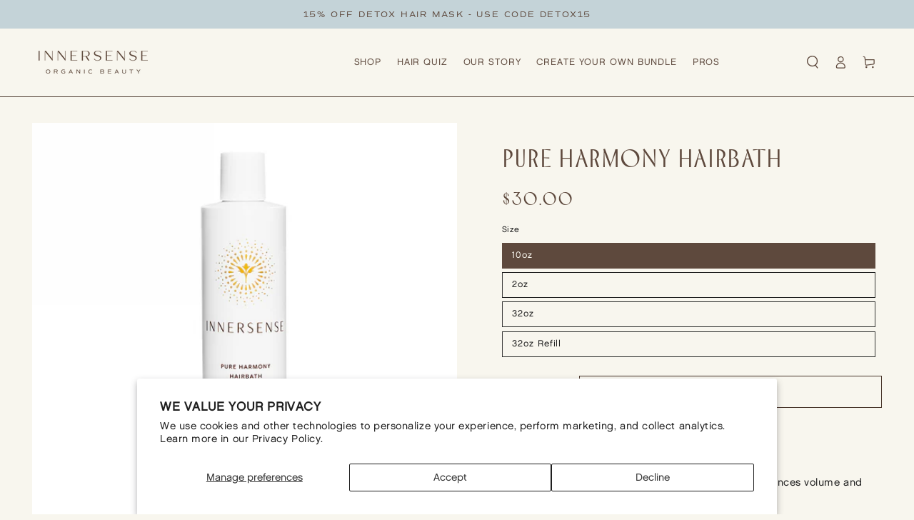

--- FILE ---
content_type: text/css
request_url: https://innersensebeauty.com/cdn/shop/t/37/assets/tailwind.css?v=41719514792026556281741715450
body_size: 3387
content:
*,:before,:after{box-sizing:border-box;border-width:0;border-style:solid;border-color:#e5e7eb}:before,:after{--tw-content: ""}html,:host{line-height:1.5;-webkit-text-size-adjust:100%;-moz-tab-size:4;-o-tab-size:4;tab-size:4;font-family:Commuters-Sans;font-feature-settings:normal;font-variation-settings:normal;-webkit-tap-highlight-color:transparent}body{margin:0;line-height:inherit}hr{height:0;color:inherit;border-top-width:1px}abbr:where([title]){-webkit-text-decoration:underline dotted;text-decoration:underline dotted}h1,h2,h3,h4,h5,h6{font-size:inherit;font-weight:inherit}a{color:inherit;text-decoration:inherit}b,strong{font-weight:bolder}code,kbd,samp,pre{font-family:ui-monospace,SFMono-Regular,Menlo,Monaco,Consolas,Liberation Mono,Courier New,monospace;font-feature-settings:normal;font-variation-settings:normal;font-size:1em}small{font-size:80%}sub,sup{font-size:75%;line-height:0;position:relative;vertical-align:baseline}sub{bottom:-.25em}sup{top:-.5em}table{text-indent:0;border-color:inherit;border-collapse:collapse}button,input,optgroup,select,textarea{font-family:inherit;font-feature-settings:inherit;font-variation-settings:inherit;font-size:100%;font-weight:inherit;line-height:inherit;color:inherit;margin:0;padding:0}button,select{text-transform:none}button,[type=button],[type=reset],[type=submit]{-webkit-appearance:button;background-color:transparent;background-image:none}:-moz-focusring{outline:auto}:-moz-ui-invalid{box-shadow:none}progress{vertical-align:baseline}::-webkit-inner-spin-button,::-webkit-outer-spin-button{height:auto}[type=search]{-webkit-appearance:textfield;outline-offset:-2px}::-webkit-search-decoration{-webkit-appearance:none}::-webkit-file-upload-button{-webkit-appearance:button;font:inherit}summary{display:list-item}blockquote,dl,dd,h1,h2,h3,h4,h5,h6,hr,figure,p,pre{margin:0}fieldset{margin:0;padding:0}legend{padding:0}ol,ul,menu{list-style:none;margin:0;padding:0}dialog{padding:0}textarea{resize:vertical}input::-moz-placeholder,textarea::-moz-placeholder{opacity:1;color:#9ca3af}input::placeholder,textarea::placeholder{opacity:1;color:#9ca3af}button,[role=button]{cursor:pointer}:disabled{cursor:default}img,svg,video,canvas,audio,iframe,embed,object{display:block;vertical-align:middle}img,video{max-width:100%;height:auto}[hidden]{display:none}*,:before,:after{--tw-border-spacing-x: 0;--tw-border-spacing-y: 0;--tw-translate-x: 0;--tw-translate-y: 0;--tw-rotate: 0;--tw-skew-x: 0;--tw-skew-y: 0;--tw-scale-x: 1;--tw-scale-y: 1;--tw-pan-x: ;--tw-pan-y: ;--tw-pinch-zoom: ;--tw-scroll-snap-strictness: proximity;--tw-gradient-from-position: ;--tw-gradient-via-position: ;--tw-gradient-to-position: ;--tw-ordinal: ;--tw-slashed-zero: ;--tw-numeric-figure: ;--tw-numeric-spacing: ;--tw-numeric-fraction: ;--tw-ring-inset: ;--tw-ring-offset-width: 0px;--tw-ring-offset-color: #fff;--tw-ring-color: rgb(59 130 246 / .5);--tw-ring-offset-shadow: 0 0 #0000;--tw-ring-shadow: 0 0 #0000;--tw-shadow: 0 0 #0000;--tw-shadow-colored: 0 0 #0000;--tw-blur: ;--tw-brightness: ;--tw-contrast: ;--tw-grayscale: ;--tw-hue-rotate: ;--tw-invert: ;--tw-saturate: ;--tw-sepia: ;--tw-drop-shadow: ;--tw-backdrop-blur: ;--tw-backdrop-brightness: ;--tw-backdrop-contrast: ;--tw-backdrop-grayscale: ;--tw-backdrop-hue-rotate: ;--tw-backdrop-invert: ;--tw-backdrop-opacity: ;--tw-backdrop-saturate: ;--tw-backdrop-sepia: }::backdrop{--tw-border-spacing-x: 0;--tw-border-spacing-y: 0;--tw-translate-x: 0;--tw-translate-y: 0;--tw-rotate: 0;--tw-skew-x: 0;--tw-skew-y: 0;--tw-scale-x: 1;--tw-scale-y: 1;--tw-pan-x: ;--tw-pan-y: ;--tw-pinch-zoom: ;--tw-scroll-snap-strictness: proximity;--tw-gradient-from-position: ;--tw-gradient-via-position: ;--tw-gradient-to-position: ;--tw-ordinal: ;--tw-slashed-zero: ;--tw-numeric-figure: ;--tw-numeric-spacing: ;--tw-numeric-fraction: ;--tw-ring-inset: ;--tw-ring-offset-width: 0px;--tw-ring-offset-color: #fff;--tw-ring-color: rgb(59 130 246 / .5);--tw-ring-offset-shadow: 0 0 #0000;--tw-ring-shadow: 0 0 #0000;--tw-shadow: 0 0 #0000;--tw-shadow-colored: 0 0 #0000;--tw-blur: ;--tw-brightness: ;--tw-contrast: ;--tw-grayscale: ;--tw-hue-rotate: ;--tw-invert: ;--tw-saturate: ;--tw-sepia: ;--tw-drop-shadow: ;--tw-backdrop-blur: ;--tw-backdrop-brightness: ;--tw-backdrop-contrast: ;--tw-backdrop-grayscale: ;--tw-backdrop-hue-rotate: ;--tw-backdrop-invert: ;--tw-backdrop-opacity: ;--tw-backdrop-saturate: ;--tw-backdrop-sepia: }.tw-sr-only{position:absolute;width:1px;height:1px;padding:0;margin:-1px;overflow:hidden;clip:rect(0,0,0,0);white-space:nowrap;border-width:0}.tw-absolute{position:absolute}.tw-relative{position:relative}.tw-sticky{position:sticky}.tw-bottom-0{bottom:0}.tw-bottom-\[-74px\]{bottom:-74px}.tw-left-0{left:0}.tw-left-1\/2{left:50%}.tw-right-0{right:0}.tw-right-1\/2{right:50%}.tw-top-0{top:0}.tw-top-\[110\%\]{top:110%}.tw-z-10{z-index:10}.tw-z-20{z-index:20}.tw-z-30{z-index:30}.tw-order-1{order:1}.tw-order-2{order:2}.tw-order-3{order:3}.tw-order-4{order:4}.tw-col-span-2{grid-column:span 2 / span 2}.tw-col-span-8{grid-column:span 8 / span 8}.tw-mx-auto{margin-left:auto;margin-right:auto}.tw--mt-12{margin-top:-3rem}.tw--mt-16{margin-top:-4rem}.tw--mt-20{margin-top:-5rem}.tw--mt-24{margin-top:-6rem}.tw--mt-4{margin-top:-1rem}.tw--mt-8{margin-top:-2rem}.tw-mb-4{margin-bottom:1rem}.tw-mb-6{margin-bottom:1.5rem}.tw-mb-8{margin-bottom:2rem}.tw-mb-\[17px\]{margin-bottom:17px}.tw-mb-\[32px\]{margin-bottom:32px}.tw-mb-\[50px\]{margin-bottom:50px}.tw-mb-\[65px\]{margin-bottom:65px}.tw-ml-4{margin-left:1rem}.tw-mt-16{margin-top:4rem}.tw-mt-\[57px\]{margin-top:57px}.tw-block{display:block}.tw-inline-block{display:inline-block}.tw-flex{display:flex}.tw-table{display:table}.tw-grid{display:grid}.tw-hidden{display:none}.tw-aspect-\[2\/3\]{aspect-ratio:2/3}.tw-aspect-square{aspect-ratio:1 / 1}.tw-h-20{height:5rem}.tw-h-\[117px\]{height:117px}.tw-h-\[80px\]{height:80px}.tw-h-\[90px\]{height:90px}.tw-h-auto{height:auto}.tw-h-full{height:100%}.tw-max-h-\[574px\]{max-height:574px}.tw-min-h-\[200px\]{min-height:200px}.tw-min-h-\[56px\]{min-height:56px}.\!tw-w-\[57px\]{width:57px!important}.tw-w-20{width:5rem}.tw-w-4{width:1rem}.tw-w-\[270px\]{width:270px}.tw-w-\[355px\]{width:355px}.tw-w-\[60px\]{width:60px}.tw-w-\[90px\]{width:90px}.tw-w-fit{width:-moz-fit-content;width:fit-content}.tw-w-full{width:100%}.tw-w-max{width:-moz-max-content;width:max-content}.tw-max-w-\[200px\]{max-width:200px}.tw-max-w-\[257px\]{max-width:257px}.tw-max-w-\[400px\]{max-width:400px}.tw-max-w-\[500px\]{max-width:500px}.tw-max-w-\[719px\]{max-width:719px}.tw-max-w-\[75\%\]{max-width:75%}.tw-shrink-0{flex-shrink:0}.tw--translate-x-full{--tw-translate-x: -100%;transform:translate(var(--tw-translate-x),var(--tw-translate-y)) rotate(var(--tw-rotate)) skew(var(--tw-skew-x)) skewY(var(--tw-skew-y)) scaleX(var(--tw-scale-x)) scaleY(var(--tw-scale-y))}.tw-translate-x-1\/2{--tw-translate-x: 50%;transform:translate(var(--tw-translate-x),var(--tw-translate-y)) rotate(var(--tw-rotate)) skew(var(--tw-skew-x)) skewY(var(--tw-skew-y)) scaleX(var(--tw-scale-x)) scaleY(var(--tw-scale-y))}.tw-rotate-180{--tw-rotate: 180deg;transform:translate(var(--tw-translate-x),var(--tw-translate-y)) rotate(var(--tw-rotate)) skew(var(--tw-skew-x)) skewY(var(--tw-skew-y)) scaleX(var(--tw-scale-x)) scaleY(var(--tw-scale-y))}.tw-scale-125{--tw-scale-x: 1.25;--tw-scale-y: 1.25;transform:translate(var(--tw-translate-x),var(--tw-translate-y)) rotate(var(--tw-rotate)) skew(var(--tw-skew-x)) skewY(var(--tw-skew-y)) scaleX(var(--tw-scale-x)) scaleY(var(--tw-scale-y))}.tw-transform-gpu{transform:translate3d(var(--tw-translate-x),var(--tw-translate-y),0) rotate(var(--tw-rotate)) skew(var(--tw-skew-x)) skewY(var(--tw-skew-y)) scaleX(var(--tw-scale-x)) scaleY(var(--tw-scale-y))}.tw-cursor-pointer{cursor:pointer}.tw-select-none{-webkit-user-select:none;-moz-user-select:none;user-select:none}.tw-grid-cols-1{grid-template-columns:repeat(1,minmax(0,1fr))}.tw-grid-cols-10{grid-template-columns:repeat(10,minmax(0,1fr))}.tw-grid-cols-2{grid-template-columns:repeat(2,minmax(0,1fr))}.tw-flex-col{flex-direction:column}.tw-items-center{align-items:center}.tw-items-stretch{align-items:stretch}.tw-justify-center{justify-content:center}.tw-justify-between{justify-content:space-between}.tw-gap-12{gap:3rem}.tw-gap-16{gap:4rem}.tw-gap-6{gap:1.5rem}.tw-gap-8{gap:2rem}.tw-gap-\[18px\]{gap:18px}.tw-gap-px{gap:1px}.tw-divide-\[\#49362B\]>:not([hidden])~:not([hidden]){--tw-divide-opacity: 1;border-color:rgb(73 54 43 / var(--tw-divide-opacity))}.tw-self-center{align-self:center}.tw-justify-self-end{justify-self:end}.tw-justify-self-center{justify-self:center}.tw-overflow-hidden{overflow:hidden}.tw-overflow-x-auto{overflow-x:auto}.tw-rounded-full{border-radius:9999px}.\!tw-border{border-width:1px!important}.tw-border-y{border-top-width:1px;border-bottom-width:1px}.tw-border-b{border-bottom-width:1px}.tw-border-b-\[\.5px\]{border-bottom-width:.5px}.tw-border-l{border-left-width:1px}.tw-border-r{border-right-width:1px}.tw-border-t{border-top-width:1px}.tw-border-none{border-style:none}.\!tw-border-text{border-color:var(--color-text)!important}.tw-border-\[\#49362B\]{--tw-border-opacity: 1;border-color:rgb(73 54 43 / var(--tw-border-opacity))}.tw-border-text{border-color:var(--color-text)}.\!tw-bg-transparent{background-color:transparent!important}.\!tw-bg-white{--tw-bg-opacity: 1 !important;background-color:rgb(255 255 255 / var(--tw-bg-opacity))!important}.tw-bg-\[\#49362B\]{--tw-bg-opacity: 1;background-color:rgb(73 54 43 / var(--tw-bg-opacity))}.tw-bg-\[\#F8F6EE\]{--tw-bg-opacity: 1;background-color:rgb(248 246 238 / var(--tw-bg-opacity))}.tw-bg-bg{background-color:var(--color-bg)}.\!tw-object-contain{-o-object-fit:contain!important;object-fit:contain!important}.tw-object-contain{-o-object-fit:contain;object-fit:contain}.tw-p-\[10px\]{padding:10px}.tw-px-12{padding-left:3rem;padding-right:3rem}.tw-px-8{padding-left:2rem;padding-right:2rem}.tw-px-\[16px\]{padding-left:16px;padding-right:16px}.tw-px-\[20px\]{padding-left:20px;padding-right:20px}.tw-py-4{padding-top:1rem;padding-bottom:1rem}.tw-py-8{padding-top:2rem;padding-bottom:2rem}.tw-pb-12{padding-bottom:3rem}.tw-pb-16{padding-bottom:4rem}.tw-pb-48{padding-bottom:12rem}.tw-pb-\[12vw\]{padding-bottom:12vw}.tw-pb-\[81px\]{padding-bottom:81px}.tw-pl-\[20px\]{padding-left:20px}.tw-pr-8{padding-right:2rem}.tw-pr-\[10px\]{padding-right:10px}.tw-pt-16{padding-top:4rem}.tw-pt-20{padding-top:5rem}.tw-pt-4{padding-top:1rem}.tw-pt-\[10px\]{padding-top:10px}.tw-pt-\[24px\]{padding-top:24px}.tw-pt-\[30px\]{padding-top:30px}.tw-text-left{text-align:left}.tw-text-center{text-align:center}.tw-text-right{text-align:right}.tw-text-justify{text-align:justify}.tw-font-\[\'commuters-sans\'\]{font-family:commuters-sans}.tw-font-sans{font-family:Commuters-Sans}.tw-text-\[14px\]{font-size:14px}.tw-text-\[16px\]{font-size:16px}.tw-text-\[18px\]{font-size:18px}.tw-text-\[32px\]{font-size:32px}.tw-text-\[38px\]{font-size:38px}.tw-text-\[64px\]{font-size:64px}.tw-font-bold{font-weight:700}.tw-uppercase{text-transform:uppercase}.tw-tracking-widest{letter-spacing:.1em}.\!tw-text-text{color:var(--color-text)!important}.tw-text-text{color:var(--color-text)}.tw-mix-blend-multiply{mix-blend-mode:multiply}:root{--color-text: #49362B;--color-bg: #F8F6EE}.header{border-bottom-width:1px;--tw-border-opacity: 1;border-color:rgb(73 54 43 / var(--tw-border-opacity))}.smkk-h1{font-size:68px;line-height:90%;letter-spacing:-2.56px}@media (min-width: 768px){.smkk-h1{font-size:90px;letter-spacing:-6px}}@media (min-width: 1024px){.smkk-h1{font-size:135px}}.smkk-h2{font-size:48px;line-height:90%;letter-spacing:-2.56px}@media (min-width: 768px){.smkk-h2{font-size:90px;letter-spacing:-6px}}.smkk-h4{font-size:18px}@media (min-width: 768px){.smkk-h4{font-size:28px}}.smkk-h4{font-family:commuters-sans,sans-serif;font-weight:600;font-style:normal}.smkk-h5{font-size:22px;line-height:22px}@media (min-width: 768px){.smkk-h5{font-size:32px;line-height:32px}}.smkk-h5{font-family:Corsica-Display}.p1{font-size:18px}.card-main-price-item span{font-family:ChaletLondonNineteenSixty!important}.image-cluster,.founder-story{max-width:var(--page-width)}.motion-safe\:animate-marquee-1{animation:marquee 20s linear -30s infinite}.motion-safe\:animate-marquee-2{animation:marquee 20s linear -10s infinite}@keyframes marquee{0%{transform:translate(0)}to{transform:translate(-100%)}}.motion-safe\:animate-marquee-3{animation:marquee 20s linear 0s infinite}.corsica{font-family:Corsica-Display}.marquee{border-bottom-color:#49362b;border-bottom-style:solid;border-top-color:#49362b;border-top-style:solid;border-width:1px}.marquee:after{background-image:url(/cdn/shop/files/Frame_70.png?v=1705073977)}.sm-button--primary{font-size:18px;--tw-text-opacity: 1;color:rgb(94 73 61 / var(--tw-text-opacity));font-family:commuters-sans,sans-serif!important;font-weight:600!important;font-style:normal!important;letter-spacing:-.72px}.sm-button--secondary{--tw-bg-opacity: 1;font-size:18px;--tw-text-opacity: 1;color:rgb(94 73 61 / var(--tw-text-opacity));font-family:commuters-sans,sans-serif!important;font-weight:600!important;font-style:normal!important;letter-spacing:-.72px}.sm-button--primary:hover svg,.sm-button--secondary:hover svg{--tw-brightness: brightness(100);filter:var(--tw-blur) var(--tw-brightness) var(--tw-contrast) var(--tw-grayscale) var(--tw-hue-rotate) var(--tw-invert) var(--tw-saturate) var(--tw-sepia) var(--tw-drop-shadow)}p{margin-bottom:2rem}.swym-heart{position:relative;top:28px;left:10px;z-index:10}.card-information__wrapper .yotpo-widget-instance .yotpo-sr-bottom-line-text{font-family:Commuters-Sans!important}.after\:tw-absolute:after{content:var(--tw-content);position:absolute}.after\:tw-bottom-0:after{content:var(--tw-content);bottom:0}.after\:tw-left-1\/2:after{content:var(--tw-content);left:50%}.after\:\!tw-hidden:after{content:var(--tw-content);display:none!important}.after\:tw-h-full:after{content:var(--tw-content);height:100%}.after\:tw-w-\[150px\]:after{content:var(--tw-content);width:150px}.after\:tw--translate-x-1\/2:after{content:var(--tw-content);--tw-translate-x: -50%;transform:translate(var(--tw-translate-x),var(--tw-translate-y)) rotate(var(--tw-rotate)) skew(var(--tw-skew-x)) skewY(var(--tw-skew-y)) scaleX(var(--tw-scale-x)) scaleY(var(--tw-scale-y))}.after\:tw-bg-contain:after{content:var(--tw-content);background-size:contain}.after\:tw-bg-no-repeat:after{content:var(--tw-content);background-repeat:no-repeat}.after\:tw-content-\[\'\'\]:after{--tw-content: "";content:var(--tw-content)}.hover\:\!tw-bg-text:hover{background-color:var(--color-text)!important}.hover\:\!tw-text-white:hover{--tw-text-opacity: 1 !important;color:rgb(255 255 255 / var(--tw-text-opacity))!important}.hover\:tw-opacity-60:hover{opacity:.6}@media (min-width: 640px){.sm\:tw-px-\[20px\]{padding-left:20px;padding-right:20px}}@media (min-width: 768px){.md\:tw-static{position:static}.md\:tw-relative{position:relative}.md\:tw-bottom-14{bottom:3.5rem}.md\:tw-bottom-28{bottom:7rem}.md\:tw-left-0{left:0}.md\:tw-left-12{left:3rem}.md\:tw-left-\[80px\]{left:80px}.md\:tw-right-0{right:0}.md\:tw-order-1{order:1}.md\:tw-order-2{order:2}.md\:tw-order-3{order:3}.md\:tw-order-4{order:4}.md\:tw-col-span-1{grid-column:span 1 / span 1}.md\:tw-col-span-2{grid-column:span 2 / span 2}.md\:tw-mb-\[41px\]{margin-bottom:41px}.md\:tw-mt-\[-100px\]{margin-top:-100px}.md\:tw-mt-\[16px\]{margin-top:16px}.md\:tw-block{display:block}.md\:tw-inline-block{display:inline-block}.md\:tw-hidden{display:none}.md\:tw-aspect-square{aspect-ratio:1 / 1}.md\:tw-h-\[275px\]{height:275px}.md\:tw-max-h-\[364px\]{max-height:364px}.md\:\!tw-w-\[57px\]{width:57px!important}.md\:tw-w-1\/2{width:50%}.md\:tw-w-12{width:3rem}.md\:tw-w-\[381px\]{width:381px}.md\:tw-w-\[70\%\]{width:70%}.md\:tw-w-\[90px\]{width:90px}.md\:tw-max-w-\[300px\]{max-width:300px}.md\:tw-max-w-\[344px\]{max-width:344px}.md\:tw-max-w-\[577px\]{max-width:577px}.md\:tw-max-w-\[724px\]{max-width:724px}.md\:tw-translate-x-0{--tw-translate-x: 0px;transform:translate(var(--tw-translate-x),var(--tw-translate-y)) rotate(var(--tw-rotate)) skew(var(--tw-skew-x)) skewY(var(--tw-skew-y)) scaleX(var(--tw-scale-x)) scaleY(var(--tw-scale-y))}.md\:tw-scale-100{--tw-scale-x: 1;--tw-scale-y: 1;transform:translate(var(--tw-translate-x),var(--tw-translate-y)) rotate(var(--tw-rotate)) skew(var(--tw-skew-x)) skewY(var(--tw-skew-y)) scaleX(var(--tw-scale-x)) scaleY(var(--tw-scale-y))}.md\:tw-grid-cols-2{grid-template-columns:repeat(2,minmax(0,1fr))}.md\:tw-grid-cols-3{grid-template-columns:repeat(3,minmax(0,1fr))}.md\:tw-divide-x>:not([hidden])~:not([hidden]){--tw-divide-x-reverse: 0;border-right-width:calc(1px * var(--tw-divide-x-reverse));border-left-width:calc(1px * calc(1 - var(--tw-divide-x-reverse)))}.md\:tw-divide-y>:not([hidden])~:not([hidden]){--tw-divide-y-reverse: 0;border-top-width:calc(1px * calc(1 - var(--tw-divide-y-reverse)));border-bottom-width:calc(1px * var(--tw-divide-y-reverse))}.md\:tw-divide-text>:not([hidden])~:not([hidden]){border-color:var(--color-text)}.md\:tw-self-end{align-self:flex-end}.md\:tw-border-l{border-left-width:1px}.md\:tw-border-r{border-right-width:1px}.md\:tw-border-text{border-color:var(--color-text)}.md\:tw-p-12{padding:3rem}.md\:tw-px-0{padding-left:0;padding-right:0}.md\:tw-px-\[50px\]{padding-left:50px;padding-right:50px}.md\:tw-py-24{padding-top:6rem;padding-bottom:6rem}.md\:tw-pb-0{padding-bottom:0}.md\:tw-pb-24{padding-bottom:6rem}.md\:tw-pb-5{padding-bottom:1.25rem}.md\:tw-pl-12{padding-left:3rem}.md\:tw-pl-8{padding-left:2rem}.md\:tw-pl-\[50px\]{padding-left:50px}.md\:tw-pr-16{padding-right:4rem}.md\:tw-pr-6{padding-right:1.5rem}.md\:tw-pr-8{padding-right:2rem}.md\:tw-pt-0{padding-top:0}.md\:tw-pt-8{padding-top:2rem}.md\:tw-pt-\[62px\]{padding-top:62px}.md\:tw-text-\[18px\]{font-size:18px}.md\:tw-text-\[20px\]{font-size:20px}.md\:tw-text-\[6vw\]{font-size:6vw}.md\:tw-text-\[80px\]{font-size:80px}.md\:after\:tw-w-\[330px\]:after{content:var(--tw-content);width:330px}}@media (min-width: 1024px){.lg\:tw-w-\[334px\]{width:334px}.lg\:tw-max-w-\[674px\]{max-width:674px}.lg\:tw-max-w-\[898px\]{max-width:898px}.lg\:tw-grid-cols-3{grid-template-columns:repeat(3,minmax(0,1fr))}.lg\:tw-px-\[101px\]{padding-left:101px;padding-right:101px}.lg\:tw-px-\[50px\]{padding-left:50px;padding-right:50px}.lg\:tw-pl-24{padding-left:6rem}.lg\:tw-pl-\[101px\]{padding-left:101px}}@media (min-width: 1280px){.xl\:tw-w-\[556px\]{width:556px}.xl\:tw-grid-cols-4{grid-template-columns:repeat(4,minmax(0,1fr))}.xl\:tw-gap-\[38px\]{gap:38px}.xl\:tw-px-\[101px\]{padding-left:101px;padding-right:101px}.xl\:tw-pl-\[50px\]{padding-left:50px}}@media (min-width: 1536px){.\32xl\:tw-grid-cols-4{grid-template-columns:repeat(4,minmax(0,1fr))}}
/*# sourceMappingURL=/cdn/shop/t/37/assets/tailwind.css.map?v=41719514792026556281741715450 */


--- FILE ---
content_type: text/css
request_url: https://innersensebeauty.com/cdn/shop/t/37/assets/custom.css?v=141178891059768654801769202405
body_size: 1191
content:
.header__menu-item{letter-spacing:.1rem;padding:1.2rem}.is-megamenu>.list-menu-dropdown{margin-top:25px}div .title-wrapper{display:block;text-align:center}.logo-bar__item{padding:0 20px}footer details .accordion__title{font-size:1.8rem!important}#igr-powered-by{display:none!important}#igr-title{font-size:30px}.newsletter-form .field__input{border-bottom:1px solid #DBE1E7!important}.footer__content-bottom{border-top:1px solid #DBE1E7!important;padding-top:2rem!important;padding-bottom:2rem!important}.facets__reset{display:none!important}.facets__header{font-weight:700}.price-range__thumbs:before,.product-form__input input[type=radio]:checked+label:not(.color__swatch):after{background-color:#5e493d!important}.button,.shopify-challenge__button{box-shadow:none!important}.button:hover,.shopify-challenge__button:hover{background-color:#f8f6ee!important}.infor-icons__child-text{font-size:12px;font-weight:700}.footer .list-menu__item--link{font-size:1.3rem!important}.page-ingredient-detail .multicolumn-card__info .h2{font-size:calc(var(--font-heading-scale) * 3.8rem)}.yotpo-sr-bottom-line-text{font-size:12px!important}.yotpo-star-ratings-layout[data-v-87769af4]{flex-direction:column!important}.template-product .yotpo-star-ratings-layout[data-v-87769af4]{flex-direction:row!important}.yotpo-reviews-pagination-container svg,.yotpo-horizontal-pagination svg{display:inline!important}i.icon-swym-wishlist{font-family:swym-icons;font-style:normal;vertical-align:middle}.swym-ready i.icon-swym-wishlist:after{content:"\f004"}.swym-button.swym-add-to-wishlist-view-product:not(.swym-loaded){display:inline-block!important}.swym-button.swym-add-to-wishlist-view-product{position:absolute;top:10px}i.icon-swym-wishlist{font-family:swym-font;font-style:normal;vertical-align:middle}i.icon-swym-wishlist+span{vertical-align:middle}i.icon-swym-wishlist:after{content:"";font-size:130%;line-height:18px;text-align:center;display:inline}.swym-ready i.icon-swym-wishlist:after{content:"\f08a"}a.swym-wishlist{text-decoration:none;color:#502c1e;align-self:center!important;font-size:1.6rem!important;margin-right:1rem;margin-top:.2rem}.swym-button-bar{margin:0!important}.product-form__quantity+.product-form__submit{width:calc(100% - 24rem)!important}.multicolumn-card .media-wrapper{background-color:transparent!important}#wof_order_from_main_container button,#wof_filter_button_wrapper,#wof_sort_by_button_wrapper,#wof_cart_widget_wrapper,#order_form_desc_container,#showMoreProducts,.quantity-box-wrapper{border-radius:0!important;text-transform:uppercase!important}#wof_tab_container{margin:4rem 0!important}#wof_product_table th{text-transform:uppercase!important}.image-with-text.wide-text .image-with-text__content{max-width:95%}.ws-registration-form--form input[type=submit]{background-color:#788591!important;border:1px solid #788591!important;color:#fff;font-weight:700!important;letter-spacing:.3rem!important;padding:1rem 3rem!important}.product .product__info-container #yotpo-reviews-star-ratings-widget{justify-content:flex-start!important}.media--300px{height:195px}.collection-hero--with-image .collection-hero__inner{width:94%;margin:0 auto}.button,button{padding-top:.5rem;font-family:ChaletLondonNineteenSixty;border:1px solid #49362B}#lbl_filter,#lbl_sort_by{font-family:commuters-sans}a{text-decoration:none!important}.collection-hero__title{margin:0 0 5rem!important}.collection-hero--with-image{margin-bottom:0!important}body.template-product.btb-customer section[id*="16590159921bdb20e5"],body.template-product.btb-customer section[id*="165903312539a039b7"]{display:none}.os-order-number{display:none!important}.article iframe{position:relative!important}.image-with-text:before{content:""}.collection-grid-section{margin-bottom:72px}.collection-grid-section .product-grid-container{position:relative}.collection-grid-section .product-grid-container:after{content:"";position:absolute;bottom:-72px;left:0;height:1px;width:100%;border-top-width:1px;--tw-border-opacity: 1;border-color:rgb(73 54 43 / var(--tw-border-opacity))}.card-information__text{display:block!important}#wof_tab_container div:nth-child(2 of.wof-tabs){display:none!important}.page-width.inner-circle-rewards h1{display:none}.flickity-prev-next-button{top:90%}.quantity__button:after,.product-form__input input[type=radio]:checked+label:not(.color__swatch):after{background-color:#5e493d!important}body.page-press .multicolumn-list h3,body.blog .article-card h2,.article-card__header h2,body.page-uk-press .multicolumn-list h3{font-family:commuters-sans;font-weight:600;text-transform:uppercase;letter-spacing:.05rem;font-size:20px;line-height:normal;min-height:80px}.article-card__link,.button--soldout{display:none}.dontuse{padding-left:40px}@media (max-width: 768px){body.page-press .multicolumn-list h3,body.blog .article-card h2{font-size:14px}.cluster-heading{font-size:7rem!important}}.dontuse{padding-left:0}#sign-up h1.page-title,#detoxchallenge-sign-ups h1.page-title,#product-information-guide h1.page-title,#product-focus h1.page-title,#comparison-chart h1.page-title,#healthy-hair-scalp h1.page-title{display:none}.aca-product-name,.aca-subscription-name{min-height:60px!important}.card_all-variants{display:none!important}.page-info-page h1.page-title,#store-locator h1.page-title{font-size:5rem!important}.page-info-page h2,.page-contact h2:not(.h1),.page-warranty h2:not(.h0),.page-info-page h1:not(.page-title),.page-contact h1:not(.page-title),.page-warranty h1:not(.page-title),.page-info-page h3,.page-contact h3,.page-warranty h3,.page-info-page h4,.page-contact h4,.page-warranty h4,.page-info-page h5,.page-contact h5,.page-warranty h5,.page-info-page h6,.page-contact h6,.page-warranty h6{font-family:commuters-sans!important;font-weight:700!important}button.flickity-button{border-radius:0!important;border:0!important}@media screen and (min-width:1024px){.image-cluster h1{max-width:75%}}.mega-menu__item-link:hover .header__menu-item .label{background-size:0!important}.product .swym-heart{top:10px!important;left:0!important}.product .swym-btn-container[data-position=default] .swym-add-to-wishlist.swym-icon{line-height:1!important}.multicolumn-card__info a:hover h3{text-decoration:underline!important}.mini-cart__navigation .product-content .link{font-size:2rem}.customers-login .login a{width:auto!important;display:block!important;background-image:none!important}.customers-login .login a:hover{text-decoration:underline!important}.footer .disclosure{display:none!important}.mega-menu__promo-link img{object-fit:contain!important}.color__swatch-dot{display:none!important}@media screen and (max-width:768px){.header__icon{width:3rem}a.swym-wishlist{margin-right:0!important}}#press .media-wrapper img{object-fit:contain!important}.product .banner__media .media-mobile--100vh{height:auto!important}.product .banner__media .media-mobile--100vh .media .image-fit{object-fit:contain!important}
/*# sourceMappingURL=/cdn/shop/t/37/assets/custom.css.map?v=141178891059768654801769202405 */


--- FILE ---
content_type: text/css
request_url: https://innersensebeauty.com/cdn/shop/t/37/assets/section-ingredients.css?v=75914773187407012371741715450
body_size: -670
content:
/*# sourceMappingURL=/cdn/shop/t/37/assets/section-ingredients.css.map?v=75914773187407012371741715450 */


--- FILE ---
content_type: text/css
request_url: https://innersensebeauty.com/cdn/shop/t/37/assets/ingredients-drawer.css?v=80291509493057411681761794879
body_size: 153
content:
.ingredients-drawer{position:fixed;top:0;left:0;width:100%;height:100vh;z-index:1000;visibility:hidden;opacity:0;transition:visibility .3s ease,opacity .3s ease;overflow-y:auto}.ingredients-drawer.is-open{visibility:visible;opacity:1}.ingredients-drawer__overlay{position:absolute;background-color:#00000080;cursor:pointer;opacity:0;visibility:hidden;transition:opacity .3s ease,visibility .3s ease;display:block!important;position:fixed;left:0;top:0;width:100%;height:100%;justify-content:center;align-items:center;overflow:clip auto;background-color:#14141499;animation-timing-function:ease;animation-play-state:running;animation-iteration-count:1;animation-fill-mode:forwards;animation-delay:0s;animation-duration:.35s;animation-name:klaviyo-fadein}.ingredients-drawer.is-open .ingredients-drawer__overlay{opacity:1;visibility:visible}.ingredients-drawer__content{position:absolute;top:0;left:0;width:100%;max-width:600px;height:100%;background-color:#f8f9fa;box-shadow:2px 0 10px #0000001a;transform:translate(-100%);transition:transform .3s ease;display:flex;flex-direction:column;overflow:hidden}.ingredients-drawer.is-open .ingredients-drawer__content{transform:translate(0)}.ingredients-drawer__header{display:flex;align-items:center;justify-content:space-between;padding:1.5rem 1.25rem;border-bottom:1px solid #e1e1e1;background-color:#f8f9fa;flex-shrink:0}.ingredients-drawer__title{margin:0;font-size:2.5rem;font-weight:400;color:#333}.ingredients-drawer__close{background:none;border:none;cursor:pointer;padding:.5rem;border-radius:.375rem;color:#666;transition:background-color .2s ease,color .2s ease;display:flex;align-items:center;justify-content:center}.ingredients-drawer__close:hover{background-color:#e9ecef;color:#333}.ingredients-drawer__body{flex:1;overflow-y:auto;padding:1.25rem}.ingredients-accordion{display:flex;flex-direction:column}.ingredients-accordion .product__accordion{margin:0;border:none}.ingredients-accordion .accordion__title{font-family:ChaletLondonNineteenSixty,sans-serif;font-size:1.8rem!important;font-weight:400;text-transform:uppercase;letter-spacing:.05em;margin:0}.ingredients-list__description{margin:0;font-size:1.5rem;color:#666;line-height:1.5;padding:1rem 0}.ingredients-list__function{margin:0;font-size:1.2rem;color:#666;line-height:1.5;padding:1rem 0}.ingredients-accordion__chevron{width:16px;height:16px;flex-shrink:0;transition:transform .3s ease;transform:rotate(0)}.ingredients-accordion details[open] .ingredients-accordion__chevron{transform:rotate(90deg)}.ingredients-accordion .accordion__content{padding:0 1.5rem;font-size:1.4rem;opacity:0}.ingredients-accordion details[open] .accordion__content{opacity:1;animation:appear-down var(--duration-long) ease;animation-fill-mode:none}.ingredients-accordion details:not([open]) .accordion__content{animation:none}.ingredients-button{display:flex;align-items:center;justify-content:space-between;width:100%;padding:1rem 1.5rem;background:none;border:none;border-top:1px solid #e1e1e1;border-bottom:1px solid #e1e1e1;color:#333;cursor:pointer;transition:color .2s ease;margin:0;text-align:left}.ingredients-button:hover{color:#333;text-decoration:none}.ingredients-button:active{color:#333}.ingredients-button .ingredients-button__content{display:flex;align-items:center;gap:.75rem}.ingredients-button .summary__title{display:flex;align-items:center;gap:.75rem;padding:0!important}.ingredients-button .ingredients-button__icon{width:16px;height:16px;flex-shrink:0;margin-inline-end:.2rem}.ingredients-button .accordion__title{margin:0;font-family:ChaletLondonNineteenSixty,sans-serif;font-size:.875rem;font-weight:400;text-transform:uppercase;letter-spacing:.05em}.ingredients-button .ingredients-button__chevron{width:8.63px;height:5.41px;flex-shrink:0}@media (max-width: 768px){.ingredients-drawer__content{max-width:100%;width:100%}.ingredients-drawer__header,.ingredients-drawer__body{padding:1rem}.ingredients-list__item{padding:.75rem}.ingredients-list__icon{width:40px;height:40px}.ingredients-list__icon img{width:24px;height:24px}}
/*# sourceMappingURL=/cdn/shop/t/37/assets/ingredients-drawer.css.map?v=80291509493057411681761794879 */


--- FILE ---
content_type: text/css;charset=utf-8
request_url: https://use.typekit.net/mad2upj.css
body_size: 568
content:
/*
 * The Typekit service used to deliver this font or fonts for use on websites
 * is provided by Adobe and is subject to these Terms of Use
 * http://www.adobe.com/products/eulas/tou_typekit. For font license
 * information, see the list below.
 *
 * commuters-sans:
 *   - http://typekit.com/eulas/00000000000000007735c452
 *   - http://typekit.com/eulas/00000000000000007735c456
 *   - http://typekit.com/eulas/00000000000000007735c45c
 *   - http://typekit.com/eulas/00000000000000007735c45e
 *   - http://typekit.com/eulas/00000000000000007735c460
 *
 * © 2009-2026 Adobe Systems Incorporated. All Rights Reserved.
 */
/*{"last_published":"2024-01-12 16:27:57 UTC"}*/

@import url("https://p.typekit.net/p.css?s=1&k=mad2upj&ht=tk&f=37177.37178.37180.37181.37182&a=148668205&app=typekit&e=css");

@font-face {
font-family:"commuters-sans";
src:url("https://use.typekit.net/af/41f825/00000000000000007735c452/30/l?subset_id=2&fvd=i4&v=3") format("woff2"),url("https://use.typekit.net/af/41f825/00000000000000007735c452/30/d?subset_id=2&fvd=i4&v=3") format("woff"),url("https://use.typekit.net/af/41f825/00000000000000007735c452/30/a?subset_id=2&fvd=i4&v=3") format("opentype");
font-display:auto;font-style:italic;font-weight:400;font-stretch:normal;
}

@font-face {
font-family:"commuters-sans";
src:url("https://use.typekit.net/af/ca0a63/00000000000000007735c456/30/l?subset_id=2&fvd=n4&v=3") format("woff2"),url("https://use.typekit.net/af/ca0a63/00000000000000007735c456/30/d?subset_id=2&fvd=n4&v=3") format("woff"),url("https://use.typekit.net/af/ca0a63/00000000000000007735c456/30/a?subset_id=2&fvd=n4&v=3") format("opentype");
font-display:auto;font-style:normal;font-weight:400;font-stretch:normal;
}

@font-face {
font-family:"commuters-sans";
src:url("https://use.typekit.net/af/bca5f4/00000000000000007735c45c/30/l?primer=7cdcb44be4a7db8877ffa5c0007b8dd865b3bbc383831fe2ea177f62257a9191&fvd=n6&v=3") format("woff2"),url("https://use.typekit.net/af/bca5f4/00000000000000007735c45c/30/d?primer=7cdcb44be4a7db8877ffa5c0007b8dd865b3bbc383831fe2ea177f62257a9191&fvd=n6&v=3") format("woff"),url("https://use.typekit.net/af/bca5f4/00000000000000007735c45c/30/a?primer=7cdcb44be4a7db8877ffa5c0007b8dd865b3bbc383831fe2ea177f62257a9191&fvd=n6&v=3") format("opentype");
font-display:auto;font-style:normal;font-weight:600;font-stretch:normal;
}

@font-face {
font-family:"commuters-sans";
src:url("https://use.typekit.net/af/252097/00000000000000007735c45e/30/l?subset_id=2&fvd=i7&v=3") format("woff2"),url("https://use.typekit.net/af/252097/00000000000000007735c45e/30/d?subset_id=2&fvd=i7&v=3") format("woff"),url("https://use.typekit.net/af/252097/00000000000000007735c45e/30/a?subset_id=2&fvd=i7&v=3") format("opentype");
font-display:auto;font-style:italic;font-weight:700;font-stretch:normal;
}

@font-face {
font-family:"commuters-sans";
src:url("https://use.typekit.net/af/857ae9/00000000000000007735c460/30/l?subset_id=2&fvd=n7&v=3") format("woff2"),url("https://use.typekit.net/af/857ae9/00000000000000007735c460/30/d?subset_id=2&fvd=n7&v=3") format("woff"),url("https://use.typekit.net/af/857ae9/00000000000000007735c460/30/a?subset_id=2&fvd=n7&v=3") format("opentype");
font-display:auto;font-style:normal;font-weight:700;font-stretch:normal;
}

.tk-commuters-sans { font-family: "commuters-sans",sans-serif; }


--- FILE ---
content_type: text/css
request_url: https://innersensebeauty.com/cdn/shop/t/37/assets/component-info-icons.css?v=2214472141669811901768599256
body_size: -586
content:
.infor-icons{display:flex;align-items:flex-end;gap:20px;margin:15px 0;z-index:25;position:relative;flex-wrap:wrap}@media only screen and (max-width: 600px){.infor-icons{justify-content:center}}.infor-icons__child{position:relative;text-align:center}.infor-icons__child-text{top:50px;left:0;padding:6px 0;border-radius:10px;z-index:1;text-align:center}.infor-icons__child:hover .infor-icons__child-text{display:block}
/*# sourceMappingURL=/cdn/shop/t/37/assets/component-info-icons.css.map?v=2214472141669811901768599256 */


--- FILE ---
content_type: text/css
request_url: https://innersensebeauty.com/cdn/shop/t/37/assets/component-country-selector.css?v=55704314503715817841741715452
body_size: -684
content:
country-price-change {
    background: green;
}
country-price-change label{
    display: block;
}
country-price-change .price {
    margin: 2rem 0;
}
country-price-change .price price-money:before{
    display: none;
}

--- FILE ---
content_type: text/css
request_url: https://innersensebeauty.com/cdn/shop/t/37/assets/affirmation-quote.css?v=103328758562720538921741715450
body_size: -605
content:
#affirmation-quote {
    background-color: #C4D3D8;
    padding-top: calc(48px * 0.75);
    padding-bottom: calc(48px * 0.75);
    text-align: center;
}

@media screen and (min-width: 750px) {
    #affirmation-quote {
        padding-top: 48px;
        padding-bottom: 48px;
    }
}

--- FILE ---
content_type: text/css
request_url: https://innersensebeauty.com/cdn/shop/t/37/assets/section-image-banner.css?v=12406013247082999531760661093
body_size: 467
content:
html{scroll-behavior:smooth}.banner-jump-link{display:block;text-decoration:none;color:inherit;cursor:pointer}.banner{display:flex;position:relative;flex-direction:column;min-height:initial;background-color:rgba(var(--color-overlay),var(--color-overlay-opacity))}.banner__media{width:100%;position:relative;z-index:-1}.banner__media-half{width:50%}@media screen and (min-width: 750px){.banner{flex-direction:row;justify-content:center}.banner--container{background-color:transparent}.banner--container .banner__box{background-color:rgba(var(--color-overlay),var(--color-overlay-opacity))}.banner__media{overflow:hidden}}@media screen and (max-width: 749px){.banner:not(.banner--stacked){flex-direction:row;flex-wrap:wrap}.banner:before{content:none!important}.banner--stacked .banner__media-half{width:100%}.banner--stacked .banner__media-half+.banner__media-half{order:1}.banner--stacked .banner__media-image-half{width:100%}.banner--mobile-bottom{background-color:transparent}.page-width:has(.media-mobile--full-height){padding:0!important;margin:0!important}.banner:has(.media-mobile--full-height){display:block!important;min-height:0!important;height:auto!important;padding:0!important;margin:0!important;background:none!important}.banner:has(.media-mobile--full-height) *{padding:0!important;margin:0!important;min-height:0!important;line-height:0!important}.banner__media:has(.media-mobile--full-height){display:block!important;height:auto!important;width:100%!important;position:static!important}.media-mobile--full-height,.media-mobile--full-height *:not(img){display:block!important;height:auto!important;padding:0!important;margin:0!important}.media-mobile--full-height img,.banner__image--mobile-full-height{display:block!important;width:100%!important;height:auto!important;object-fit:contain!important;position:relative!important;vertical-align:bottom!important;padding:0!important;margin:0!important}.banner--mobile-bottom .banner__content{position:static;--color-foreground: var(--color-base-text);--color-background: var(--color-base-background);--color-link: var(--color-base-outline-button-labels);--color-heading: var(--color-base-heading);--color-button-background: var(--color-base-accent);--color-button-border: var(--color-base-accent);--color-button-text: var(--color-base-solid-button-labels);background-color:rgb(var(--color-background))}.transparent-header+.transition-content #MainContent>.shopify-section:first-child .banner--mobile-bottom{background-color:rgba(var(--color-overlay),var(--color-overlay-opacity))}.page-width--full-width .banner .banner__content{padding:0 5%}}.banner__media .placeholder{position:absolute;left:0;top:0;height:100%;width:100%}.banner .banner__content{padding:0}.banner__content{display:flex;width:100%;height:100%;justify-content:center;align-items:center;position:absolute;top:0}@media screen and (min-width: 750px){.banner .banner__content{padding:5rem}.banner__content--top-left{align-items:flex-start;justify-content:flex-start}.banner__content--top-center{align-items:flex-start;justify-content:center}.banner__content--top-right{align-items:flex-start;justify-content:flex-end}.banner__content--middle-left{align-items:center;justify-content:flex-start}.banner__content--middle-center{align-items:center;justify-content:center}.banner__content--middle-right{align-items:center;justify-content:flex-end}.banner__content--bottom-left{align-items:flex-end;justify-content:flex-start}.banner__content--bottom-center{align-items:flex-end;justify-content:center}.banner__content--bottom-right{align-items:flex-end;justify-content:flex-end}}.banner__box{border:0;padding:4rem 3.5rem;position:relative;z-index:2;height:fit-content;align-items:center;width:100%}.banner__box>*+*{margin-top:1.6rem}.banner__box>.banner__text:empty~a{margin-top:3rem}.banner__box>:first-child:is(.banner__heading){margin-top:0}.banner__box :last-child:is(.banner__heading){margin-bottom:0}.banner__box .button{margin-left:.5rem;margin-right:.5rem}@media screen and (max-width: 749px){.banner__box{width:100%}.banner__box.mobile-center .button{min-width:60%}.banner--mobile-bottom .banner__box{padding:3rem 0 0}.banner--mobile-bottom.banner--stacked .banner__box{padding:4rem 0}}@media screen and (max-width: 480px){.banner__box .button{width:100%}}@media screen and (min-width: 750px){.banner__box{padding:4rem 6rem;width:50%}.banner__box :last-child:is(.button){margin-top:2rem}.banner__box>.banner__buttons:only-child .button{margin-top:0}}@media screen and (min-width: 750px) and (max-width: 989px){.banner__box{width:75%}}.banner__heading>*,.banner__text>*{word-wrap:break-word}.banner__heading{margin-bottom:0}.banner__text--colored{color:rgba(var(--color-foreground),.55)}.banner__text--colored.rte a{color:rgb(var(--color-link));background-image:linear-gradient(to top,rgb(var(--color-border)) 0px 0px),linear-gradient(to top,transparent 0px,transparent 0px)}.banner .full-unstyled-link{display:block}
/*# sourceMappingURL=/cdn/shop/t/37/assets/section-image-banner.css.map?v=12406013247082999531760661093 */


--- FILE ---
content_type: text/css
request_url: https://innersensebeauty.com/cdn/shop/t/37/assets/section-product-features.css?v=2799997141912708211769454549
body_size: -361
content:
.product-features{width:100%}.product-features__header{margin-bottom:2rem}.product-features__header--divider{padding-bottom:1.5rem;border-bottom:2px solid #49362B;margin-bottom:3rem}.product-features__heading{margin:0;text-transform:uppercase;letter-spacing:.1em}.product-features__grid{display:grid;grid-template-columns:1fr;gap:3rem}@media screen and (min-width: 750px){.product-features__grid{grid-template-columns:repeat(3,1fr);gap:2rem}}.product-features__box{display:flex;flex-direction:column}.product-features__media{position:relative;overflow:hidden;margin-bottom:1.5rem}.product-features__media.media--adapt{padding-bottom:0}.product-features__media.media--square{padding-bottom:100%}.product-features__media.media--portrait{padding-bottom:125%}.product-features__media.media--landscape{padding-bottom:66.67%}.product-features__media.media--adapt .product-features__image{position:relative;width:100%;height:auto}.product-features__media:not(.media--adapt) .product-features__image{position:absolute;top:0;left:0;width:100%;height:100%;object-fit:cover}.product-features__image{display:block}.product-features__content{flex-grow:1}.product-features__content h1,.product-features__content h2,.product-features__content h3,.product-features__content h4,.product-features__content h5,.product-features__content h6,.product-features__content p strong:first-child{text-transform:uppercase;letter-spacing:.05em;margin-top:0;margin-bottom:.75rem;font-size:2.4rem;font-weight:600}.product-features__content p{margin:0;line-height:1.6}.product-features__content p+p{margin-top:1rem}@media screen and (max-width: 749px){.product-features__header--divider{margin-bottom:2rem}.product-features__box{max-width:100%}}
/*# sourceMappingURL=/cdn/shop/t/37/assets/section-product-features.css.map?v=2799997141912708211769454549 */


--- FILE ---
content_type: text/css
request_url: https://innersensebeauty.com/cdn/shop/t/37/assets/section-product-slideshow.css?v=101116942031353838581769454566
body_size: -174
content:
.product-slideshow-section{width:100%}.product-slideshow-section:focus-visible,.product-slideshow:focus-visible{outline:none!important;box-shadow:none!important}.product-slideshow{width:100%}.product-slideshow__slide{width:100%!important;box-sizing:border-box}.product-slideshow__title{text-align:center;margin-bottom:1.5rem;font-family:var(--font-heading-family);font-weight:var(--font-heading-weight);font-style:var(--font-heading-style);letter-spacing:var(--font-heading-letter-spacing);line-height:var(--font-heading-line-height);text-transform:var(--font-heading-text-transform);color:var(--color-foreground);font-size:38px;color:#5e493d;line-height:38px}.product-slideshow__text{text-align:center;margin-top:1.5rem;font-size:1.4rem;color:#5e493d}.product-slideshow__image{width:100%}.product-slideshow__image img{width:100%;height:auto;display:block}.product-slideshow .flickity-prev-next-button{top:50%;width:44px;height:44px;transform:translateY(-50%);border:none;background:transparent;color:#222;display:flex;align-items:center;justify-content:center}.product-slideshow .flickity-button:hover svg{background:transparent}.product-slideshow .flickity-prev-next-button.previous{left:-45px}.product-slideshow .flickity-prev-next-button.next{right:-45px}.product-slideshow .flickity-prev-next-button:disabled{opacity:.3;cursor:not-allowed}@media (max-width: 1582px){.product-slideshow .flickity-prev-next-button.previous{left:10px}.product-slideshow .flickity-prev-next-button.next{right:10px}}.product-slideshow .flickity-page-dots{display:flex;justify-content:center;align-items:center;gap:8px;margin-top:1.5rem;position:relative;bottom:0}.product-slideshow .flickity-page-dots .flickity-page-dot{width:10px;height:10px;border-radius:50%;background:#ccc;border:none;padding:0;cursor:pointer;opacity:1}.product-slideshow .flickity-page-dots .flickity-page-dot.is-selected{background:#222}@media (min-width: 990px){.product-slideshow .flickity-page-dots{display:none}}
/*# sourceMappingURL=/cdn/shop/t/37/assets/section-product-slideshow.css.map?v=101116942031353838581769454566 */


--- FILE ---
content_type: text/css
request_url: https://innersensebeauty.com/cdn/shop/t/37/assets/birthday-offer.css?v=145479583412435579721755634155
body_size: 2055
content:
.birthday-offer-modal{position:fixed;top:0;left:0;width:100%;height:100%;z-index:9999;display:flex;align-items:center;justify-content:center;font-family:var(--font-body-family);font-size:var(--font-size-base)}.birthday-offer-backdrop{position:absolute;top:0;left:0;width:100%;height:100%;background-color:#14141499;display:block!important}.birthday-offer-container{position:relative;max-width:95vw;max-height:95vh;overflow-y:auto;background:#f8f6ee;border-radius:5px;box-shadow:0 20px 40px #0000004d;animation:birthdayModalSlideIn .3s ease-out}@keyframes birthdayModalSlideIn{0%{opacity:0;transform:scale(.9) translateY(-20px)}to{opacity:1;transform:scale(1) translateY(0)}}.birthday-offer-content{padding:2rem;text-align:center;position:relative}.birthday-offer-close{position:absolute;top:1rem;right:1rem;background:none;border:none;font-size:2rem;cursor:pointer;color:var(--color-text);opacity:.7;transition:opacity .2s ease;z-index:10;width:2rem;height:2rem;display:flex;align-items:center;justify-content:center;border-radius:50%}.birthday-offer-close:hover{opacity:1}.birthday-offer-close-icon{line-height:1}.birthday-offer-header{margin-bottom:2rem}.birthday-offer-title{font-size:2rem;font-weight:600;color:var(--color-heading);margin:0 0 .5rem;line-height:1.2}.birthday-offer-message,.birthday-offer-subtitle{font-size:1.2rem;color:var(--color-text);margin:0;opacity:.8}.birthday-offer-cards{display:grid;gap:1.5rem;margin:0 auto 2rem;justify-content:center;grid-template-columns:repeat(4,1fr);max-width:800px;grid-template-areas:"card0 card1 card2 card3"}.birthday-card{perspective:1000px;cursor:pointer;transition:transform .2s ease;display:flex;align-items:center;justify-content:center}.birthday-card:hover{transform:translateY(-2px)}.birthday-card.flipped{pointer-events:none;cursor:default}.birthday-card.flipped:hover{transform:none}.birthday-card.faded{opacity:.3;transform:scale(.95);transition:opacity .3s ease,transform .3s ease}.birthday-card.inactive{opacity:.5;filter:grayscale(50%);pointer-events:none;transition:opacity .3s ease,filter .3s ease}.birthday-card.mobile-expanded{grid-area:1 / 1 / 3 / 3;transition:all .5s ease-out;z-index:10}.birthday-offer-cards.gap-removed{gap:0}.birthday-card-inner{position:relative;width:160px;height:240px;text-align:center;transition:transform .6s;transform-style:preserve-3d}.birthday-card.flipped .birthday-card-inner{transform:rotateY(180deg)}.birthday-card-front,.birthday-card-back{position:absolute;width:100%;height:100%;backface-visibility:hidden;border-radius:10px;display:flex;flex-direction:column;align-items:center;justify-content:center;padding:1rem;box-sizing:border-box}.birthday-card-front{background:linear-gradient(135deg,#667eea,#764ba2);color:#fff}.birthday-card-back{background:#c4d3d880;color:#49362b;transform:rotateY(180deg)}.birthday-card-content{text-align:center}.birthday-card-icon{font-size:2.5rem;margin-bottom:.5rem}.birthday-card-text{font-size:1.375rem;margin:0;font-weight:500}.birthday-reward-display{animation:birthdayRewardSlideIn .5s ease-out}.birthday-reward-in-card{width:100%;height:100%;display:flex;flex-direction:column;align-items:center;justify-content:center;padding:.5rem;box-sizing:border-box;animation:birthdayRewardSlideIn .5s ease-out}.birthday-reward-in-card .birthday-reward-title{font-size:1.25rem;margin-bottom:.5rem}.birthday-reward-in-card .birthday-code-container{margin:.5rem 0}.birthday-reward-in-card .birthday-code-text{font-size:1rem}.birthday-reward-in-card .birthday-copy-button,.birthday-reward-in-card .birthday-add-to-cart-button,.birthday-reward-in-card .birthday-continue-button{font-size:.8rem;pointer-events:auto;cursor:pointer}.birthday-reward-in-card .birthday-copy-button{padding:.4rem .8rem}.birthday-reward-in-card .birthday-add-to-cart-button{padding:0 1.5rem}.birthday-reward-in-card .birthday-continue-button{padding:.4rem .8rem;margin-top:.5rem}.birthday-reward-in-card .birthday-product-image img{width:100%;height:auto}.birthday-reward-in-card .birthday-product-title{font-size:1rem;margin:.5rem 0}.birthday-reward-image{margin-bottom:1rem;text-align:center}.birthday-reward-image img{max-width:100%;height:auto;border-radius:8px;box-shadow:0 4px 12px #0000001a;transition:transform .2s ease}.birthday-reward-image img:hover{transform:scale(1.02)}.birthday-reward-background{position:absolute;top:0;left:0;width:100%;height:100%;background-size:cover;background-position:center;background-repeat:no-repeat;border-radius:8px;display:flex;align-items:flex-end;justify-content:center;padding:0}.birthday-card-back.has-background{padding:0;background:transparent}.birthday-copy-button-overlay,.birthday-add-to-cart-button-overlay{display:block;margin:1rem auto 2rem;padding:2px 11px;max-width:200px;min-height:24px;height:24px;max-height:24px;box-sizing:border-box;position:relative;z-index:1;cursor:pointer;background-color:#f8f6ee;background-image:none;border:1px solid rgb(73,54,43);border-radius:0;color:#5e493d;color-scheme:light;font-family:ChaletLondonNineteenSixty,Arial,sans-serif;font-size:10px;font-weight:600;letter-spacing:2px;line-height:14px;text-align:center;text-transform:uppercase;text-decoration:none;text-decoration-color:#5e493d;box-shadow:none;overflow:hidden;transition-property:color,box-shadow;transition-duration:.5s;transition-timing-function:ease;-webkit-font-smoothing:antialiased;-webkit-tap-highlight-color:rgba(0,0,0,0)}@media screen and (hover: hover){.birthday-copy-button-overlay:after,.birthday-add-to-cart-button-overlay:after{content:"";position:absolute;z-index:-1;top:0;right:0;bottom:0;left:0;width:120%;height:100%;background-color:#5e493d;backface-visibility:hidden;will-change:transform;transform:rotate3d(0,0,1,10deg) translate3d(-1.2em,110%,0);transform-origin:0% 100%;transition:transform .5s ease}.birthday-copy-button-overlay:hover,.birthday-add-to-cart-button-overlay:hover{color:#fff}.birthday-copy-button-overlay:hover:after,.birthday-add-to-cart-button-overlay:hover:after{transform:rotate3d(0,0,1,0) translateZ(0)}}.birthday-copy-button-overlay.copied{background:#28a745;color:#fff;border-color:#28a745}.birthday-add-to-cart-button-overlay:disabled,.birthday-add-to-cart-button-overlay[aria-disabled=true],.birthday-add-to-cart-button-overlay.disabled{cursor:not-allowed;pointer-events:none}.birthday-add-to-cart-button-overlay.loading{color:#5e493d;background-color:#f8f6ee}.birthday-add-to-cart-button-overlay.loading:after{display:none}@media (min-width: 768px){.birthday-copy-button-overlay{font-size:1.2rem}}.birthday-reopen-button{position:fixed;bottom:5px;left:55px;z-index:9998;background:#c4d3d8;background:linear-gradient(90deg,#c4d3d8,#feeebe,#ffdcd6);border:none;border-radius:50px;padding:12px 20px;cursor:pointer;font-size:2rem;font-weight:300;font-family:Corsica-Display,serif;text-transform:uppercase;box-shadow:0 2px 6px #00000026;transition:all .2s ease;display:none;align-items:center;gap:8px;-webkit-backdrop-filter:blur(4px);backdrop-filter:blur(4px)}@media (min-width: 768px){.birthday-reopen-button{bottom:15px;left:75px}}.birthday-reopen-button:hover{transform:translateY(-2px);box-shadow:0 6px 16px #0003}.birthday-reopen-button:active{transform:translateY(0)}.birthday-reopen-button.show{display:flex}@keyframes birthdayRewardSlideIn{0%{opacity:0;transform:translateY(20px)}to{opacity:1;transform:translateY(0)}}.birthday-reward-content{text-align:center}.birthday-reward-icon{font-size:3.5rem;margin-bottom:1rem}.birthday-reward-title{font-size:1.75rem;font-weight:600;color:var(--color-heading);margin:0 0 .5rem}.birthday-reward-description{font-size:1.5rem;color:var(--color-text);margin:0 0 1rem}.birthday-discount-code,.birthday-code-container{display:flex;align-items:center;justify-content:center;gap:.5rem;margin:1rem 0;flex-wrap:wrap}.birthday-code-text{background:var(--color-background);color:var(--color-text);padding:.75rem 1rem;border-radius:6px;font-family:monospace;font-size:1.625rem;font-weight:600;border:2px solid var(--color-border);min-width:120px;text-align:center}.birthday-copy-button{background:var(--color-accent);color:var(--color-background);border:none;padding:.6rem .8rem;border-radius:6px;cursor:pointer;font-weight:500;transition:background-color .2s ease;font-size:.9rem}.birthday-copy-button:hover{background:var(--color-accent);opacity:.9}.birthday-copy-button.copied{background:#28a745}.birthday-product-info{margin:1rem 0;display:flex;flex-direction:column;align-items:center;gap:.5rem}.birthday-product-image{border-radius:8px;object-fit:cover;border:2px solid var(--color-border)}.birthday-product-image img{max-width:100px;object-fit:cover;border-radius:5px}.birthday-product-title{font-size:1.5rem;font-weight:500;color:var(--color-heading);margin:0}.birthday-add-to-cart-button{display:block;margin:15px auto;padding:3.5px 11px;max-width:200px;max-width:100%;min-height:30px;height:30px;max-height:30px;box-sizing:border-box;position:relative;z-index:1;cursor:pointer;background-color:#0000;background-image:none;border:1px solid rgb(73,54,43);border-radius:0;color:#5e493d;color-scheme:light;font-family:ChaletLondonNineteenSixty,Arial,sans-serif;font-size:12px;font-weight:600;letter-spacing:2.2px;line-height:14.5px;text-align:center;text-transform:uppercase;text-decoration:none;text-decoration-color:#5e493d;box-shadow:none;overflow:hidden;transition-property:color,box-shadow;transition-duration:.5s;transition-timing-function:ease;-webkit-font-smoothing:antialiased;-webkit-tap-highlight-color:rgba(0,0,0,0)}@media screen and (hover: hover){.birthday-add-to-cart-button:after{content:"";position:absolute;z-index:-1;top:0;right:0;bottom:0;left:0;width:120%;height:100%;background-color:#5e493d;backface-visibility:hidden;will-change:transform;transform:rotate3d(0,0,1,10deg) translate3d(-1.2em,110%,0);transform-origin:0% 100%;transition:transform .5s ease}.birthday-add-to-cart-button:hover{color:#fff}.birthday-add-to-cart-button:hover:after{transform:rotate3d(0,0,1,0) translateZ(0)}}.birthday-add-to-cart-button:disabled,.birthday-add-to-cart-button[aria-disabled=true],.birthday-add-to-cart-button.disabled{cursor:not-allowed;opacity:.5;pointer-events:none}.birthday-add-to-cart-button.loading{color:transparent}.birthday-add-to-cart-button.loading:after{content:"";display:block;animation:loading var(--duration-long) infinite linear;border:.2rem solid transparent;border-inline-start:.2rem solid rgb(94,73,61);border-radius:100%;height:2rem;width:2rem;z-index:-1;position:absolute;left:50%;top:50%;margin-top:-1rem;margin-left:-1.2rem;right:auto;bottom:auto;background-color:transparent;transform:none;transform-origin:unset}.birthday-reward-note{font-size:.875rem;color:var(--color-text);opacity:.7;margin:0}.birthday-offer-actions{margin-top:2rem}.birthday-continue-button{background:var(--color-background);color:var(--color-text);border:2px solid var(--color-border);padding:.7rem 1.2rem;border-radius:6px;cursor:pointer;font-weight:500;font-size:.9rem;transition:all .2s ease}.birthday-continue-button:hover{background:var(--color-border);color:var(--color-text)}.birthday-offer-disclaimer{text-align:center;font-size:.875rem;color:#666;margin-top:1rem;margin-bottom:1rem;line-height:1.4;max-width:600px;margin-left:auto;margin-right:auto}@media (max-width: 768px){.birthday-offer-disclaimer{font-size:.7rem;margin-top:.75rem;margin-bottom:.75rem}}@media (max-width: 768px){.birthday-offer-content{padding:1.5rem}.birthday-offer-title{font-size:1.75rem}.birthday-offer-cards{grid-template-columns:repeat(2,1fr);grid-template-areas:"card0 card1" "card2 card3";max-width:260px;gap:1rem;min-width:260px;min-height:400px}.birthday-card-inner{width:120px;height:180px}.birthday-card.mobile-expanded .birthday-card-inner{width:260px;height:390px;transition:width .5s ease-out,height .5s ease-out,transform .6s ease-out}.birthday-card-icon{font-size:2rem}.birthday-card-text{font-size:1.25rem}.birthday-discount-code{flex-direction:column;gap:.75rem}.birthday-code-text{min-width:100px}}@media (max-width: 480px){.birthday-offer-cards{grid-template-columns:repeat(2,1fr);grid-template-areas:"card0 card1" "card2 card3";max-width:220px;gap:1rem;min-width:220px;min-height:350px}.birthday-card-inner{width:100px;height:150px}.birthday-card.mobile-expanded .birthday-card-inner{width:220px;height:330px;transition:width .5s ease-out,height .5s ease-out,transform .6s ease-out}}.birthday-offer-modal:focus{outline:none}.birthday-card:focus{outline:none;box-shadow:none}.birthday-copy-button:focus,.birthday-add-to-cart-button:focus,.birthday-continue-button:focus,.birthday-offer-close:focus{outline:2px solid var(--color-keyboard-focus);outline-offset:2px}@media (prefers-reduced-motion: reduce){.birthday-card-inner,.birthday-offer-container,.birthday-reward-display{animation:none;transition:none}}.birthday-offer-testing{position:fixed;top:310px;right:10px;z-index:9999;background:#fff;padding:15px;border:1px solid #ccc;border-radius:8px;box-shadow:0 4px 20px #00000026;font-family:-apple-system,BlinkMacSystemFont,Segoe UI,Roboto,sans-serif;min-width:200px}.birthday-offer-testing h4{margin:0 0 12px;font-size:14px;font-weight:600;color:#333;border-bottom:1px solid #eee;padding-bottom:8px}.birthday-offer-testing button{margin:3px;padding:6px 12px;border:none;border-radius:4px;cursor:pointer;font-size:11px;font-weight:500;transition:all .2s ease;min-width:80px}.birthday-offer-testing button:hover{transform:translateY(-1px);box-shadow:0 2px 8px #0003}.birthday-offer-testing button:active{transform:translateY(0)}.birthday-offer-testing .status{font-size:11px;margin-top:10px;color:#666;background:#f8f9fa;padding:6px 8px;border-radius:4px;border-left:3px solid #007cba}@media (max-width: 768px){.birthday-offer-testing{background:transparent!important;border:none!important;box-shadow:none!important;padding:0!important;top:5px;left:5px;right:auto;min-width:auto}.birthday-offer-testing h4,.birthday-offer-testing .status{display:none!important}.birthday-offer-testing button{font-size:10px;padding:5px 8px;min-width:70px;margin:0}.reward-info{display:none!important}}
/*# sourceMappingURL=/cdn/shop/t/37/assets/birthday-offer.css.map?v=145479583412435579721755634155 */


--- FILE ---
content_type: text/css
request_url: https://innersensebeauty.com/cdn/shop/t/37/assets/beam-stylesheet.css?v=121936519763599563821741715451
body_size: -523
content:
@import"https://fonts.googleapis.com/css2?family=Work+Sans:wght@400;600&display=swap";@import"https://fonts.googleapis.com/css2?family=Marcellus:wght@400;600&display=swap";#beam-community-header{text-align:center;text-transform:capitalize;font-size:55px;font-weight:400;line-height:1.3;font-family:Marcellus,sans-serif;color:#5e493d}#beam-community-description{text-align:center;line-height:150%;font-weight:400;margin:0 auto 30px;color:#393939;font-family:ChaletLondonNineteenSixty,sans-serif;font-size:18px}.beam-full-screen-widget{width:100%;max-width:540px}@media only screen and (max-width: 600px){#beam-community-header{font-size:43px;letter-spacing:-2px}#beam-community-description{font-size:13.5px}.beam-full-screen-widget{margin-top:-2.1em;margin-bottom:1.5em}}
/*# sourceMappingURL=/cdn/shop/t/37/assets/beam-stylesheet.css.map?v=121936519763599563821741715451 */


--- FILE ---
content_type: text/css
request_url: https://innersensebeauty.com/cdn/shop/t/37/assets/component-product-grid.css?v=73779318998615588411741715452
body_size: -680
content:
.slider-mobile-gutter .product-grid{margin-top:0;margin-bottom:0}.product-grid{row-gap:3rem}.product-grid .grid__item{padding-bottom:0}@media screen and (min-width: 750px){.product-grid{row-gap:5rem}}@media screen and (max-width: 749px){.product-grid .grid__item:only-child{flex:0 0 100%;max-width:100%}}@media screen and (max-width: 480px){.product-grid:not(.grid--1-col-mobile) .card-information .button--soldout{transform:translateY(calc(-100% - 1.2rem));width:calc(100% - 2rem)}}.product-card__variant-image{opacity:0!important}.product-card__variant-image.active{opacity:1!important}
/*# sourceMappingURL=/cdn/shop/t/37/assets/component-product-grid.css.map?v=73779318998615588411741715452 */


--- FILE ---
content_type: text/css
request_url: https://innersensebeauty.com/cdn/shop/t/37/assets/component-article-card.css?v=37474709086276409701741715450
body_size: 118
content:
/** Shopify CDN: Minification failed

Line 151:0 Expected "}" to go with "{"

**/
.articles-wrapper.grid {
  margin-top: 0;
  margin-bottom: 0;
}

.articles-wrapper .article {
  max-width: 100%;
}

.blog .article, .blog .article {
  display: flex;
  align-items: center;
}

.article-card__info {
  padding-top: 1.5rem;
  display: flex;
  flex-direction: column;
  flex-grow: 1;
}

.article-card__image-wrapper {
  overflow: hidden;
  border-radius: var(--card-radius);
}

.article-card__image-wrapper > a {
  display: block;
}

.article-card__title {
  word-break: break-word;
  text-decoration: none;
}

.article-card__title ~ * {
  font-family: var(--font-heading-family);
}

.article-card__header {
  display: flex;
  flex-direction: column;
  row-gap: 0.6rem;
  line-height: 1;
}

.article-card__header h2 {
  margin: 0;
}

.article-card__header h2:not(:first-child) {
  margin-top: 1rem;
}

.article-card__excerpt {
  font-size: 1.4rem;
  line-height: calc(1 + 0.6 / var(--font-body-scale));
  margin-top: 1.5rem;
  color: rgba(var(--color-foreground), 0.75);
}

.article-card__footer {
  font-size: 1.4rem;
}

.article-card__footer:not(:last-child) {
  margin-bottom: 1rem;
}

.article-card__footer:last-child {
  margin-top: auto;
}

.article-card__link {
  color: rgb(var(--color-link));
}

.article-card__link::before {
  content: '';
  width: 2rem;
  height: 0.1rem;
  display: inline-block;
  vertical-align: middle;
  margin-right: 1rem;
  background-color: currentColor;
  transition: width var(--duration-default) ease;
}

@media screen and (hover: hover) {
  .article-card .card:hover .article-card__link::before {
    width: 4rem;
  }
}
.articles-wrapper.grid.featured-big article > a {
    display: flex;
  & > use-animate {
    flex-basis: 50%;
    width: 50%;
  }
  & > .article-card__info {
    padding-inline-start: 7rem;
    padding-top: 5rem;
    padding-bottom: 5rem;
    flex-basis: 50%;
    width: 50%;
  }
  &  header {
    & h2 {
      font-size: calc(var(--font-heading-scale) * 2.8rem);
    }
    & > div {
      display: none;
    }
  }
  & .article-card__info {
    text-align: left;
  }
  & .article-card__excerpt{
    font-size: 1.5rem;
    color: rgb(var(--color-foreground));
    @media screen and (min-width: 750px) {
      font-size: 1.6rem;
    }

  }
  & button.button {
    width: max-content;
  }
}
@media screen and (max-width: 768px){
  .articles-wrapper.grid.featured-big article > a {
  display: block;
      & > use-animate {
        width:100%;
      }
      & > .article-card__info {
        padding-inline-start: 0;
        width:100%;
        padding-top: 5px !important;
      }
      &  header {
    & h2 {
      font-size: 14px;
}
}


--- FILE ---
content_type: text/css
request_url: https://innersensebeauty.com/cdn/shop/t/37/assets/component-product-sticky-cart.css?v=175408752500055618671741715449
body_size: 366
content:
.sticky-cart-wrapper.hidden{display:block!important}.sticky-cart-block{display:block;transform:translateY(8rem)}product-sticky-cart{z-index:100;position:fixed;bottom:0;left:0;width:100%;pointer-events:none;transform:translateY(100%);opacity:0;transition:transform var(--duration-default) ease,opacity var(--duration-default) ease;transition-delay:var(--duration-default)}product-sticky-cart:before{content:"";position:absolute;z-index:-1;top:0;left:0;width:100%;height:100%;background-color:rgb(var(--color-background))}product-sticky-cart:after{content:"";position:absolute;z-index:-2;right:5%;top:0;left:5%;height:2rem;border-radius:100%;box-shadow:0 0 4rem rgba(var(--color-foreground),.2)}animate-sticky[animate] product-sticky-cart{opacity:1;pointer-events:visible;transform:translateY(0)}.sticky-cart{display:flex;justify-content:space-between;column-gap:2rem;padding-top:1rem;padding-bottom:1rem}.sticky-cart__content{display:flex;column-gap:2rem;align-items:center}.sticky-cart__content img{height:6rem;width:auto;display:block}.sticky-cart__content .h4{margin:0}.sticky-cart__content .badge{display:none}.sticky-cart__form{display:flex;align-items:center}.sticky-cart__form form{display:flex}.sticky-cart__form .product-form__buttons{display:flex;column-gap:1rem}.sticky-cart__form variant-selects{display:flex;column-gap:1rem;overflow-y:hidden;overflow-x:auto;scroll-snap-type:x mandatory;scroll-behavior:smooth;-ms-overflow-style:none;scrollbar-width:none}.sticky-cart__form variant-selects::-webkit-scrollbar{display:none}.sticky-cart__form .product-form__input{margin-bottom:0;flex:0 0 auto}.sticky-cart__form .product-form__input+.product-form__input{margin-inline-start:-.2rem}.sticky-cart__form .button--small{height:4rem}.sticky-cart__form .select{padding:0;width:calc(var(--width) + 5.5rem);min-width:auto;max-width:18rem}.sticky-cart__form .select__select{height:100%;min-height:auto}.sticky-cart__form .quantity{width:8rem}.sticky-cart__form .quantity__input{text-align:start;padding-inline-start:1.5rem;padding-inline-end:1rem;height:4rem;box-shadow:inset 0 0 0 .1rem rgb(var(--color-border));transition:box-shadow var(--duration-default) ease}@media screen and (hover: hover){.sticky-cart__form .quantity__input:hover{box-shadow:inset 0 0 0 .2rem rgb(var(--color-border))}}.sticky-cart__form .quantity__input:focus-visible{outline:none;box-shadow:inset 0 0 0 .2rem rgb(var(--color-keyboard-focus))}.sticky-cart__form .quantity__input::-webkit-outer-spin-button,.sticky-cart__form .quantity__input::-webkit-inner-spin-button{-webkit-appearance:auto;cursor:pointer}.sticky-cart__form .quantity__input[type=number]{-moz-appearance:auto}.sticky-cart .price .badge{display:none}.mini-cart--open animate-sticky product-sticky-cart,.mini-cart--opening animate-sticky product-sticky-cart,.mini-cart--closing animate-sticky product-sticky-cart,.menu-drawer--open animate-sticky product-sticky-cart,.menu-drawer--opening animate-sticky product-sticky-cart,.menu-drawer--closing animate-sticky product-sticky-cart,.menu-mobile--open animate-sticky product-sticky-cart,.menu-mobile--opening animate-sticky product-sticky-cart,.menu-mobile--closing animate-sticky product-sticky-cart,.search-modal--open animate-sticky product-sticky-cart,.quick-view--open animate-sticky product-sticky-cart,.quick-view--opening animate-sticky product-sticky-cart,.quick-view--closing animate-sticky product-sticky-cart{z-index:1;opacity:0;transform:translateY(100%);transition:none}
/*# sourceMappingURL=/cdn/shop/t/37/assets/component-product-sticky-cart.css.map?v=175408752500055618671741715449 */


--- FILE ---
content_type: application/javascript; charset=utf-8
request_url: https://recommendations.loopclub.io/v2/storefront/template/?product_id=7256404230320&theme_id=140800524464&page=innersensebeauty.com%2Fcollections%2Fcoily%2Fproducts%2Fpure-harmony&r_type=product&r_id=7256404230320&page_type=product_page&currency=USD&shop=innersense-organic-beauty-inc.myshopify.com&user_id=1769978604-84032f29-d36e-4d63-a011-bf580a3beabf&locale=en&screen=desktop&qs=%7B%7D&collection=coily&cbs=true&market=21344747696&callback=jsonp_callback_13599
body_size: 190
content:
jsonp_callback_13599({"visit_id":"1769978624-ac63b228-489d-4a5f-b6a0-605ede064d67","widgets":[],"product":{},"shop":{"id":24571,"domain":"innersensebeauty.com","name":"innersense-organic-beauty-inc.myshopify.com","currency":"USD","currency_format":"<span class=transcy-money>${{amount}}</span>","css":"","show_compare_at":true,"enabled_presentment_currencies":["USD"],"extra":{},"product_reviews_app":null,"swatch_app":null,"js":"","translations":{},"analytics_enabled":[],"pixel_enabled":false},"theme":{"css":""},"user_id":"1769978604-84032f29-d36e-4d63-a011-bf580a3beabf"});

--- FILE ---
content_type: text/javascript
request_url: https://innersensebeauty.com/cdn/shop/t/37/assets/cart-validation.js?v=19174207274779886901754174511
body_size: 2876
content:
class CartValidation{constructor(){this.isValidating=!1,this.lastValidationResult=null;const existingError=document.getElementById("addon-validation-error");existingError&&existingError.remove(),this.init()}init(){this.hideAddonValidationError(),this.setupCheckoutInterception(),this.setupQuantityValidation()}setupCartListeners(){document.addEventListener("cart:updated",()=>{setTimeout(()=>{this.validateCartForButtonState()},100)}),document.addEventListener("cart:refresh",()=>{setTimeout(()=>{this.validateCartForButtonState()},100)});const cartDrawer=document.querySelector("cart-drawer");cartDrawer&&cartDrawer.addEventListener("cart:updated",()=>{setTimeout(()=>{this.validateCartForButtonState()},100)}),this.setupMiniCartCloseListeners()}setupMiniCartCloseListeners(){document.addEventListener("cart-drawer:close",()=>{this.hideAddonValidationError()}),document.addEventListener("cart-drawer:toggle",event=>{const cartDrawer=document.querySelector("cart-drawer");cartDrawer&&!cartDrawer.hasAttribute("open")&&this.hideAddonValidationError()}),document.addEventListener("keydown",event=>{event.key==="Escape"&&this.hideAddonValidationError()}),document.addEventListener("click",event=>{const cartDrawer=document.querySelector("cart-drawer");cartDrawer&&cartDrawer.hasAttribute("open")&&!cartDrawer.contains(event.target)&&!event.target.closest("[data-cart-trigger]")&&this.hideAddonValidationError()}),document.addEventListener("click",event=>{event.target.closest("[data-cart-close], .cart-close, .cart-drawer-close, [aria-label*='close'], [aria-label*='Close']")&&this.hideAddonValidationError()}),document.addEventListener("click",event=>{(event.target.classList.contains("cart-drawer-overlay")||event.target.classList.contains("cart-overlay")||event.target.classList.contains("drawer-overlay"))&&this.hideAddonValidationError()}),document.addEventListener("click",event=>{const target=event.target,cartDrawer=document.querySelector("cart-drawer");if(cartDrawer&&cartDrawer.hasAttribute("open")&&cartDrawer.contains(target)){const cartContent=cartDrawer.querySelector(".cart-drawer__content, .cart-content, .drawer__content");(!cartContent||!cartContent.contains(target))&&setTimeout(()=>{cartDrawer.hasAttribute("open")||this.hideAddonValidationError()},50)}}),this.monitorCartDrawerState(),this.startCartDrawerPolling()}monitorCartDrawerState(){const observer=new MutationObserver(mutations=>{mutations.forEach(mutation=>{if(mutation.type==="attributes"||mutation.type==="classList"){const cartDrawer2=document.querySelector("cart-drawer");cartDrawer2&&(cartDrawer2.hasAttribute("open")||cartDrawer2.classList.contains("open")||cartDrawer2.classList.contains("active")||cartDrawer2.style.display!=="none"||(console.log("\u{1F6D2} Cart drawer state changed to closed - hiding error message"),this.hideAddonValidationError()))}})}),cartDrawer=document.querySelector("cart-drawer");cartDrawer&&observer.observe(cartDrawer,{attributes:!0,attributeFilter:["open","class","style"],subtree:!1}),new MutationObserver(mutations=>{mutations.forEach(mutation=>{if(mutation.type==="attributes"&&mutation.attributeName==="class"){const body=mutation.target;body===document.body&&(["mini-cart--open","cart-open","drawer-open","cart-drawer-open","mini-cart-open"].some(className=>body.classList.contains(className))||this.hideAddonValidationError())}})}).observe(document.body,{attributes:!0,attributeFilter:["class"]}),new MutationObserver(mutations=>{mutations.forEach(mutation=>{mutation.addedNodes.forEach(node=>{node.nodeType===Node.ELEMENT_NODE&&(node.tagName==="CART-DRAWER"||node.querySelector("cart-drawer"))&&this.monitorCartDrawerState()})})}).observe(document.body,{childList:!0,subtree:!0})}startCartDrawerPolling(){let lastCartDrawerState=null;const checkCartDrawerState=()=>{const cartDrawer=document.querySelector("cart-drawer"),bodyCartOpen=document.body.classList.contains("mini-cart--open")||document.body.classList.contains("cart-open")||document.body.classList.contains("drawer-open")||document.body.classList.contains("cart-drawer-open")||document.body.classList.contains("mini-cart-open");if(cartDrawer){const isOpen=cartDrawer.hasAttribute("open")||cartDrawer.classList.contains("open")||cartDrawer.classList.contains("active")||cartDrawer.classList.contains("visible")||cartDrawer.style.display!=="none"||cartDrawer.style.visibility!=="hidden"||cartDrawer.style.opacity!=="0"||window.getComputedStyle(cartDrawer).display!=="none"||window.getComputedStyle(cartDrawer).visibility!=="hidden"||bodyCartOpen;lastCartDrawerState===!0&&!isOpen&&this.hideAddonValidationError(),lastCartDrawerState=isOpen}else bodyCartOpen&&(lastCartDrawerState===!0&&!bodyCartOpen&&this.hideAddonValidationError(),lastCartDrawerState=bodyCartOpen)};checkCartDrawerState(),setInterval(checkCartDrawerState,100)}setupCheckoutInterception(){this.validateCartOnPageLoad(),this.setupCartListeners(),this.interceptCheckoutButtons()}interceptCheckoutButtons(){let isProcessingCheckout=!1;document.addEventListener("click",async event=>{const checkoutButton=event.target.closest('button[name="checkout"], input[name="checkout"], [href*="/checkout"], .checkout-button, [data-action="checkout"]');if(checkoutButton&&!isProcessingCheckout){isProcessingCheckout=!0,console.log("\u{1F6D2} Cart validation: Checkout button clicked",checkoutButton);try{const startTime=performance.now(),isValid=await this.validateCart(),endTime=performance.now();console.log(`\u{1F6D2} Cart validation: Validation completed in ${(endTime-startTime).toFixed(2)}ms`),console.log("\u{1F6D2} Cart validation: Validation result:",isValid),isValid?console.log("\u{1F6D2} Cart validation: Allowing checkout"):(console.log("\u{1F6D2} Cart validation: Blocking checkout - showing error"),event.preventDefault(),event.stopPropagation())}finally{setTimeout(()=>{isProcessingCheckout=!1},100)}}},!0),document.addEventListener("submit",async event=>{const form=event.target;if(form.action&&form.action.includes("checkout")){console.log("\u{1F6D2} Cart validation: Checkout form submission intercepted"),event.preventDefault(),event.stopPropagation();const isValid=await this.validateCart();console.log("\u{1F6D2} Cart validation: Form validation result:",isValid),isValid?(console.log("\u{1F6D2} Cart validation: Allowing form submission"),form.submit()):console.log("\u{1F6D2} Cart validation: Blocking form submission - showing error")}},!0)}async validateCartOnPageLoad(){this.hideAddonValidationError(),await this.validateCartForButtonState()}async validateCartAndUpdateCheckoutButton(){const isValid=await this.validateCart();this.updateCheckoutButtonState(isValid)}async validateCartForButtonState(){try{const cartData=await(await fetch("/cart.js")).json(),validation=this.analyzeCart(cartData),isValid=!(validation.hasAddonRewards&&!validation.hasRegularProducts&&!validation.hasStandaloneRewards);return this.updateCheckoutButtonState(isValid),isValid}catch(error){return console.error("\u274C Error validating cart for button state:",error),this.updateCheckoutButtonState(!0),!0}}updateCheckoutButtonState(isValid){document.querySelectorAll('button[name="checkout"], input[name="checkout"], [href*="/checkout"]').forEach(button=>{isValid?button.removeAttribute("title"):button.setAttribute("title","Add-on gifts require other items in cart")})}async validateCart(){if(this.isValidating)return console.log("\u{1F6D2} Cart validation: Already validating, returning cached result:",this.lastValidationResult),this.lastValidationResult;this.isValidating=!0;try{console.log("\u{1F6D2} Cart validation: Reading cart data from DOM");const cartData=this.getCartDataFromDOM();if(cartData&&cartData.items&&cartData.items.length>0){console.log("\u{1F6D2} Cart validation: Successfully read cart data from DOM");const validation2=this.analyzeCart(cartData);return validation2.hasAddonRewards&&!validation2.hasRegularProducts&&!validation2.hasStandaloneRewards?(this.showAddonValidationError(),this.lastValidationResult=!1,!1):(this.hideAddonValidationError(),this.lastValidationResult=!0,!0)}console.log("\u{1F6D2} Cart validation: DOM data not available, falling back to API");const apiCartData=await(await fetch("/cart.js")).json(),validation=this.analyzeCart(apiCartData);return validation.hasAddonRewards&&!validation.hasRegularProducts&&!validation.hasStandaloneRewards?(this.showAddonValidationError(),this.lastValidationResult=!1,!1):(this.hideAddonValidationError(),this.lastValidationResult=!0,!0)}catch(error){return console.error("\u274C Error validating cart:",error),this.lastValidationResult=!0,!0}finally{this.isValidating=!1}}getCartDataFromDOM(){try{const cartItems=document.querySelectorAll(".cart-item, .cart__item, [data-cart-item]");if(cartItems.length===0)return null;const items=[];return cartItems.forEach((cartItem,index)=>{const titleElement=cartItem.querySelector(".cart-item__name, .cart__item-name, .cart-item-title, h3, h4"),title=titleElement?titleElement.textContent.trim():"",properties={};cartItem.querySelectorAll(".product-option, [data-property]").forEach(propElement=>{const dt=propElement.querySelector("dt"),dd=propElement.querySelector("dd");if(dt&&dd){const key=dt.textContent.replace(":","").trim(),value=dd.textContent.trim();properties[key]=value}}),cartItem.querySelectorAll('input[type="hidden"]').forEach(input=>{const name=input.name;if(name&&name.includes("properties[")){const key=name.replace("properties[","").replace("]","");properties[key]=input.value}}),items.push({title,properties,index})}),{items}}catch(error){return console.error("\u274C Error reading cart data from DOM:",error),null}}analyzeCart(cartData){const addonRewards=cartData.items.filter(item=>item.properties&&Object.keys(item.properties).some(key=>key.includes("Birthday Gift")&&key.includes("This gift can only be redeemed alongside a purchase")&&item.properties[key]==="\u2713")),standaloneRewards=cartData.items.filter(item=>item.properties&&Object.keys(item.properties).some(key=>key==="Birthday Gift"&&item.properties[key]==="\u2713")&&!Object.keys(item.properties).some(key=>key.includes("Birthday Gift")&&key.includes("This gift can only be redeemed alongside a purchase")&&item.properties[key]==="\u2713")),regularProducts=cartData.items.filter(item=>!item.properties||!Object.keys(item.properties).some(key=>key.includes("Birthday Gift")&&item.properties[key]==="\u2713"));return{hasAddonRewards:addonRewards.length>0,hasStandaloneRewards:standaloneRewards.length>0,hasRegularProducts:regularProducts.length>0,addonRewards,standaloneRewards,regularProducts}}showAddonValidationError(){if(document.getElementById("addon-validation-error"))return;const errorDiv=document.createElement("div");errorDiv.id="addon-validation-error",errorDiv.className="addon-validation-error",errorDiv.innerHTML=`
      <div class="addon-validation-message">
        <div class="addon-validation-icon">\u26A0\uFE0F</div>
        <div class="addon-validation-content">
          <h4>Please add an item into your cart</h4>
          <p>our gift can only be redeemed with the purchase of 1 or more items.</p>
          <button class="addon-validation-close" onclick="this.parentElement.parentElement.parentElement.remove()">\xD7</button>
        </div>
      </div>
    `,this.addValidationStyles(),this.insertErrorInPage(errorDiv)}hideAddonValidationError(){const existingError=document.getElementById("addon-validation-error");existingError&&existingError.remove()}addValidationStyles(){if(document.getElementById("addon-validation-styles"))return;const styles=document.createElement("style");styles.id="addon-validation-styles",styles.textContent=`
      .addon-validation-error {
        position: fixed;
        bottom: 35vh;
        right: 10px;
        background: #fff3cd;
        border: 1px solid #ffeaa7;
        border-radius: 8px;
        padding: 16px;
        box-shadow: 0 4px 12px rgba(0,0,0,0.15);
        z-index: 10000;
        max-width: 380px;
        animation: slideInRight 0.3s ease-out;
      }

      .addon-validation-message {
        display: flex;
        align-items: flex-start;
        gap: 12px;
        position: relative;
      }

      .addon-validation-icon {
        font-size: 20px;
        flex-shrink: 0;
      }

      .addon-validation-content {
        flex: 1;
      }

      .addon-validation-content h4 {
        margin: 0 0 8px 0;
        color: #856404;
        font-size: 16px;
        font-weight: 600;
      }

      .addon-validation-content p {
        margin: 0;
        color: #856404;
        font-size: 14px;
        line-height: 1.4;
      }

      .addon-validation-close {
        background: none;
        border: none;
        font-size: 18px;
        color: #856404;
        cursor: pointer;
        padding: 0;
        line-height: 1;
        position: absolute;
        top: 0;
        right: 0;
      }

      .addon-validation-close:hover {
        color: #533f03;
      }

      @keyframes slideInRight {
        from {
          transform: translateX(100%);
          opacity: 0;
        }
        to {
          transform: translateX(0);
          opacity: 1;
        }
      }

      .checkout-disabled {
        opacity: 0.5;
        pointer-events: none;
      }
    `,document.head.appendChild(styles)}insertErrorInPage(errorDiv){const cartContainer=document.querySelector(".cart, .cart-page, .cart__container");if(cartContainer){cartContainer.insertBefore(errorDiv,cartContainer.firstChild);return}const miniCart=document.querySelector("cart-drawer, .mini-cart, .cart-drawer");if(miniCart){miniCart.appendChild(errorDiv);return}document.body.appendChild(errorDiv)}setupQuantityValidation(){this.disableBirthdayGiftQuantities(),document.addEventListener("cart:updated",()=>{setTimeout(()=>{this.disableBirthdayGiftQuantities()},100)}),document.addEventListener("cart:refresh",()=>{setTimeout(()=>{this.disableBirthdayGiftQuantities()},100)});const observer=new MutationObserver(()=>{setTimeout(()=>{this.disableBirthdayGiftQuantities()},50)});document.querySelectorAll("cart-drawer, .cart, .cart-page, .cart__container").forEach(container=>{observer.observe(container,{childList:!0,subtree:!0})})}disableBirthdayGiftQuantities(){fetch("/cart.js").then(response=>response.json()).then(cartData=>{const birthdayGiftItems=cartData.items.filter(item=>item.properties&&Object.keys(item.properties).some(key=>key.includes("Birthday Gift")&&item.properties[key]==="\u2713")),bundleItems=cartData.items.filter(item=>item.properties&&Object.keys(item.properties).some(key=>key==="Bundle Item"&&item.properties[key]));birthdayGiftItems.forEach(giftItem=>{this.disableQuantityForItem(giftItem)}),bundleItems.forEach(bundleItem=>{this.disableQuantityForItem(bundleItem)})}).catch(error=>{console.error("\u274C Error fetching cart data for quantity validation:",error)})}disableQuantityForItem(giftItem){const cartItemKey=giftItem.key;let cartItemElement=document.querySelector(`[data-cart-item-key="${cartItemKey}"], [data-cart-item="${cartItemKey}"], [data-line-item-key="${cartItemKey}"]`);if(!cartItemElement){const variantId=giftItem.variant_id;cartItemElement=document.querySelector(`[data-variant-id="${variantId}"]`)}if(!cartItemElement){const productId=giftItem.product_id;cartItemElement=document.querySelector(`[data-product-id="${productId}"]`)}!cartItemElement&&giftItem.index&&(cartItemElement=document.querySelector(`[data-index="${giftItem.index}"]`)),cartItemElement?this.disableQuantityControlsInElement(cartItemElement,giftItem):document.querySelectorAll(".cart-item, .cart__item, [data-cart-item]").forEach(cartItem=>{const itemTitle=cartItem.querySelector(".cart-item__name, .cart__item-name, .cart-item-title");itemTitle&&itemTitle.textContent.trim().includes(giftItem.title.split(" - ")[0])&&this.disableQuantityControlsInElement(cartItem,giftItem)})}disableQuantityControlsInElement(element,giftItem){const minusBtn=element.querySelector('button[name="minus"], .quantity__button[name="minus"]'),plusBtn=element.querySelector('button[name="plus"], .quantity__button[name="plus"]');minusBtn&&(minusBtn.disabled=!0,minusBtn.style.opacity="0.5",minusBtn.style.pointerEvents="none"),plusBtn&&(plusBtn.disabled=!0,plusBtn.style.opacity="0.5",plusBtn.style.pointerEvents="none");const quantityInput=element.querySelector('.quantity__input, input[type="number"]');quantityInput&&(quantityInput.disabled=!0,quantityInput.style.display="none");const quantityWrapper=element.querySelector("quantity-input, .quantity");quantityWrapper&&(quantityWrapper.style.display="none")}}const cleanupExistingErrors=()=>{const existingError=document.getElementById("addon-validation-error");existingError&&existingError.remove()};cleanupExistingErrors(),document.addEventListener("DOMContentLoaded",()=>{cleanupExistingErrors(),window.cartValidation=new CartValidation}),document.readyState==="loading"?document.addEventListener("DOMContentLoaded",()=>{cleanupExistingErrors(),window.cartValidation=new CartValidation}):(cleanupExistingErrors(),window.cartValidation=new CartValidation);
//# sourceMappingURL=/cdn/shop/t/37/assets/cart-validation.js.map?v=19174207274779886901754174511


--- FILE ---
content_type: text/javascript
request_url: https://innersensebeauty.com/cdn/shop/t/37/assets/birthday-offer.js?v=123214901542204037001754089330
body_size: 6544
content:
(function(){"use strict";const CONFIG={storageKey:"birthdayOfferSeen",storageKeyDate:"birthdayOfferDate",delay:1e3,mobileBreakpoint:768,animationDelays:{fadeOut:300,expansion:500,flip:100},selectors:{modal:"#birthday-offer-modal",cards:".birthday-card",closeBtn:".birthday-offer-close",backdrop:".birthday-offer-backdrop",rewardDisplay:".birthday-reward-display",continueBtn:".birthday-continue-button",discountContainer:".birthday-reward-discount",productContainer:".birthday-reward-product",bundleContainer:".birthday-reward-bundle",codeText:".birthday-code-text",copyBtn:".birthday-copy-button",addToCartBtn:".birthday-add-to-cart-button",addBundleBtn:".birthday-add-to-cart-button",productTitle:".birthday-product-title",bundleTitle:".birthday-bundle-title",productImage:".birthday-product-image",bundleProductsGrid:".bundle-products-grid",rewardTitle:".birthday-reward-title",message:".birthday-offer-message",cardsContainer:".birthday-offer-cards",cartBubble:".cart-count-bubble",miniCart:"mini-cart",cartDrawer:"cart-drawer",cartIcon:".header__icon--cart, [data-cart-toggle], .cart-toggle, #cart-icon-bubble",reopenBtn:".birthday-reopen-button"},propertyMessages:{addon:"Birthday Gift: This gift can only be redeemed alongside a purchase. Please add another product to the cart to proceed",standalone:"Birthday Gift"},errorMessages:{422:"Product Not Available",404:"Product Not Found",network:"Network Error - Check Connection",productNotFound:"Product Not Found",configError:"Product Configuration Error",dataError:"Product Data Error"}};let state={modal:null,cards:[],selectedCard:null,rewards:[],isActive:!1,isProcessing:!1,cachedElements:{},hasFlippedCard:!1};const utils={shuffleArray(array){const shuffled=[...array];for(let i=shuffled.length-1;i>0;i--){const j=Math.floor(Math.random()*(i+1));[shuffled[i],shuffled[j]]=[shuffled[j],shuffled[i]]}return shuffled},debounce(func,wait){let timeout;return function(...args){const later=()=>{clearTimeout(timeout),func(...args)};clearTimeout(timeout),timeout=setTimeout(later,wait)}},getElement(selector,context=state.modal){return state.cachedElements[selector]||(state.cachedElements[selector]=context?context.querySelector(selector):document.querySelector(selector)),state.cachedElements[selector]},clearElementCache(){state.cachedElements={}}};async function init(){const modal=document.getElementById("birthday-offer-modal");if(!modal||await shouldSkipOffer())return;state.modal=modal,state.cards=Array.from(modal.querySelectorAll(CONFIG.selectors.cards)),state.rewards=getRewardsData();const isB2B=isB2BUser();assignCardImages(),setupEventListeners(),setTimeout(()=>{showModal()},CONFIG.delay)}async function shouldSkipOffer(){const frequency=state.modal?.dataset.frequency||"session";if(await hasRewardProductInCart())return!0;if(frequency==="session")return sessionStorage.getItem(CONFIG.storageKey)==="true";if(frequency==="day"){const today=new Date().toDateString();return sessionStorage.getItem(CONFIG.storageKeyDate)===today}return!1}async function hasRewardProductInCart(){try{const cartData=getCartDataFromDOM();if(cartData&&cartData.items&&cartData.items.length>0)return analyzeCartForRewards(cartData);const apiCartData=await(await fetch("/cart.js")).json();return analyzeCartForRewards(apiCartData)}catch(error){return console.warn("Failed to check cart for reward products:",error),!1}}function getCartDataFromDOM(){try{const cartItems=document.querySelectorAll(".cart-item, .cart__item, [data-cart-item]");if(cartItems.length===0)return null;const items=[];return cartItems.forEach((cartItem,index)=>{const properties={};cartItem.querySelectorAll(".product-option, [data-property]").forEach(propElement=>{const dt=propElement.querySelector("dt"),dd=propElement.querySelector("dd");if(dt&&dd){const key=dt.textContent.replace(":","").trim(),value=dd.textContent.trim();properties[key]=value}}),cartItem.querySelectorAll('input[type="hidden"]').forEach(input=>{const name=input.name;if(name&&name.includes("properties[")){const key=name.replace("properties[","").replace("]","");properties[key]=input.value}}),items.push({properties,index})}),{items}}catch(error){return console.error("Error reading cart data from DOM:",error),null}}function analyzeCartForRewards(cartData){return cartData.items.some(item=>item.properties&&Object.keys(item.properties).some(key=>key.includes("Birthday Gift")&&item.properties[key]==="\u2713"))}function markOfferAsSeen(){const frequency=state.modal?.dataset.frequency||"session";if(frequency==="session"){sessionStorage.setItem(CONFIG.storageKey,"true");const today=new Date().toDateString();sessionStorage.setItem(CONFIG.storageKeyDate,today)}else if(frequency==="day"){const today=new Date().toDateString();sessionStorage.setItem(CONFIG.storageKeyDate,today)}}function getRewardsData(){try{const scriptElement=document.getElementById("birthday-rewards-data");if(scriptElement)return JSON.parse(scriptElement.textContent).rewards||[]}catch(error){console.error("Failed to parse birthday rewards data:",error),console.error("Error details:",{message:error.message,stack:error.stack})}return[]}function isB2BUser(){try{const scriptElement=document.getElementById("birthday-rewards-data");if(scriptElement)return JSON.parse(scriptElement.textContent).isB2B||!1}catch(error){console.warn("Failed to parse B2B status:",error)}return!1}function getCustomerTags(){if(window.Shopify&&window.Shopify.customer&&window.Shopify.customer.tags)return window.Shopify.customer.tags;const metaTag=document.querySelector('meta[name="customer-tags"]');return metaTag&&metaTag.content?metaTag.content.split(",").map(tag=>tag.trim()):"Not logged in"}function assignCardImages(){try{const scriptElement=document.getElementById("birthday-rewards-data");if(!scriptElement){console.warn("Birthday rewards data script element not found");return}const cardImages=JSON.parse(scriptElement.textContent).cardImages||[];if(cardImages.length===0){console.warn("No card images found in data");return}state.cards.forEach((card,index)=>{const frontElement=card.querySelector(".birthday-card-front");if(frontElement){const imageUrl=cardImages[index]||cardImages[0]||"//cdn.shopify.com/s/files/1/0000/0000/products/placeholder.png";frontElement.style.backgroundImage=`url(${imageUrl})`,frontElement.style.backgroundSize="cover",frontElement.style.backgroundPosition="center",frontElement.style.backgroundRepeat="no-repeat";const img=new Image;img.onerror=()=>{console.warn(`Image failed to load for card ${index}, using fallback`),frontElement.style.backgroundImage="url('//cdn.shopify.com/s/files/1/0000/0000/products/placeholder.png')"},img.src=imageUrl}else console.warn(`Could not find front element for card ${index}:`,{cardElement:!!card})})}catch(error){console.error("Failed to assign card images:",error),console.error("Error details:",{message:error.message,stack:error.stack})}}function setupEventListeners(){if(!state.modal)return;const closeBtn=utils.getElement(CONFIG.selectors.closeBtn);closeBtn&&closeBtn.addEventListener("click",hideModal);const backdrop=utils.getElement(CONFIG.selectors.backdrop);backdrop&&backdrop.addEventListener("click",hideModal),state.cards.forEach((card,index)=>{card.style.gridArea=`card${index}`,card.addEventListener("click",()=>handleCardClick(card)),card.addEventListener("keydown",e=>{(e.key==="Enter"||e.key===" ")&&(e.preventDefault(),handleCardClick(card))})}),document.addEventListener("keydown",handleKeyboardNavigation);const reopenBtn=utils.getElement(CONFIG.selectors.reopenBtn,document);reopenBtn&&reopenBtn.addEventListener("click",showModal)}function handleCardClick(card){if(state.isActive||card.classList.contains("flipped"))return;state.isActive=!0,state.selectedCard=card;const reward=selectRandomReward();window.innerWidth<=CONFIG.mobileBreakpoint?(state.cards.forEach(otherCard=>{otherCard!==card&&(otherCard.classList.add("inactive"),otherCard.style.pointerEvents="none")}),setTimeout(()=>{state.cards.forEach(otherCard=>{otherCard!==card&&(otherCard.style.display="none")});const cardsContainer=utils.getElement(CONFIG.selectors.cardsContainer);cardsContainer&&cardsContainer.classList.add("gap-removed"),card.classList.add("mobile-expanded")},CONFIG.animationDelays.fadeOut),setTimeout(()=>{showReward(reward)},CONFIG.animationDelays.fadeOut+CONFIG.animationDelays.expansion-100),setTimeout(()=>{card.classList.add("flipped"),card.style.pointerEvents="auto"},CONFIG.animationDelays.fadeOut+CONFIG.animationDelays.expansion)):(state.cards.forEach(otherCard=>{otherCard!==card&&(otherCard.classList.add("inactive"),otherCard.style.pointerEvents="none")}),showReward(reward),setTimeout(()=>{card.classList.add("flipped"),card.style.pointerEvents="auto"},CONFIG.animationDelays.flip)),markOfferAsSeen(),state.hasFlippedCard=!0}function selectRandomReward(){if(state.rewards.length===0)return{type:"notice",message:"No rewards available at this time. Please check back later!"};const totalWeight=state.rewards.reduce((sum,reward)=>sum+(reward.weight||1),0),random=Math.random()*totalWeight;let currentWeight=0;for(const reward of state.rewards)if(currentWeight+=reward.weight||1,random<=currentWeight)return reward;return state.rewards[0]}function showReward(reward){const rewardDisplay=utils.getElement(CONFIG.selectors.rewardDisplay),continueBtn=utils.getElement(CONFIG.selectors.continueBtn);if(!rewardDisplay||!state.selectedCard)return;const message=utils.getElement(CONFIG.selectors.message);message&&(reward.type==="discount"?message.textContent="Congratulations, you have received a discount!":reward.type==="product"?message.textContent="Congratulations, you have received a free gift!":reward.type==="bundle"?message.textContent="Congratulations, you have received a free bundle!":reward.type==="notice"&&(message.textContent="No rewards available at this time. Please check back later!"));const cardBack=state.selectedCard.querySelector(".birthday-card-back");if(cardBack)if(cardBack.innerHTML="",reward.reward_image)if(cardBack.classList.add("has-background"),reward.type==="discount"){const backgroundContainer=document.createElement("div");backgroundContainer.className="birthday-reward-background",backgroundContainer.style.backgroundImage=`url('${reward.reward_image}')`;const copyBtnOverlay=document.createElement("button");copyBtnOverlay.className="birthday-copy-button-overlay",copyBtnOverlay.textContent="Copy Code",copyBtnOverlay.dataset.code=reward.code,copyBtnOverlay.addEventListener("click",handleCopyCode),backgroundContainer.appendChild(copyBtnOverlay),cardBack.appendChild(backgroundContainer)}else if(reward.type==="product"){const backgroundContainer=document.createElement("div");backgroundContainer.className="birthday-reward-background",backgroundContainer.style.backgroundImage=`url('${reward.reward_image}')`;const addToCartBtnOverlay=document.createElement("button");addToCartBtnOverlay.className="birthday-add-to-cart-button-overlay",addToCartBtnOverlay.textContent="Get My Gift",addToCartBtnOverlay.dataset.productId=reward.product_id,addToCartBtnOverlay.dataset.productType=reward.product_type||"addon",reward.variant_id&&(addToCartBtnOverlay.dataset.variantId=reward.variant_id),addToCartBtnOverlay.addEventListener("click",()=>handleAddToCart(addToCartBtnOverlay)),backgroundContainer.appendChild(addToCartBtnOverlay),cardBack.appendChild(backgroundContainer)}else if(reward.type==="bundle"){const backgroundContainer=document.createElement("div");backgroundContainer.className="birthday-reward-background",backgroundContainer.style.backgroundImage=`url('${reward.reward_image}')`;const addBundleBtnOverlay=document.createElement("button");addBundleBtnOverlay.className="birthday-add-to-cart-button-overlay",addBundleBtnOverlay.textContent="Get My Gift",addBundleBtnOverlay.dataset.bundleData=JSON.stringify(reward),addBundleBtnOverlay.dataset.productType=reward.product_type||"addon",addBundleBtnOverlay.addEventListener("click",()=>handleAddBundle(addBundleBtnOverlay)),backgroundContainer.appendChild(addBundleBtnOverlay),cardBack.appendChild(backgroundContainer)}else{const rewardImage=document.createElement("div");rewardImage.className="birthday-reward-image",rewardImage.innerHTML=`<img src="${reward.reward_image}" alt="${reward.label||reward.title}" style="max-width: 100%; height: auto; border-radius: 8px;">`,cardBack.appendChild(rewardImage)}else if(reward.type==="bundle"){const bundleContainer=document.createElement("div");bundleContainer.className="birthday-reward-bundle",bundleContainer.style.display="block";const bundleIcon=document.createElement("div");bundleIcon.className="birthday-reward-icon",bundleIcon.textContent="\u{1F381}",bundleContainer.appendChild(bundleIcon);const bundleTitle=document.createElement("h3");bundleTitle.className="birthday-reward-title",bundleTitle.textContent="Free Bundle!",bundleContainer.appendChild(bundleTitle);const bundleProductsSection=document.createElement("div");bundleProductsSection.className="birthday-bundle-products",bundleProductsSection.style.textAlign="center",bundleProductsSection.style.margin="15px 0";const bundleProductsGrid=document.createElement("div");if(bundleProductsGrid.className="bundle-products-grid",bundleProductsGrid.style.display="grid",bundleProductsGrid.style.gridTemplateColumns="repeat(auto-fit, minmax(80px, 1fr))",bundleProductsGrid.style.gap="10px",bundleProductsGrid.style.justifyItems="center",reward.products&&reward.products.length>0){const validProducts=reward.products.filter(product=>product&&product.product_id&&product.title);if(validProducts.length>0){const productsHTML=validProducts.map(product=>`
                  <div class="bundle-product-item" style="
                    display: flex;
                    flex-direction: column;
                    align-items: center;
                    margin: 10px;
                    padding: 10px;
                    border: 1px solid #eee;
                    border-radius: 8px;
                    background: #f9f9f9;
                  ">
                    <img src="${product.image_url||"//cdn.shopify.com/s/files/1/0000/0000/products/placeholder.png"}" 
                         alt="${product.title}" 
                         style="width: 60px; height: 60px; object-fit: cover; border-radius: 4px; margin-bottom: 8px;"
                         onerror="this.src='//cdn.shopify.com/s/files/1/0000/0000/products/placeholder.png'">
                    <span style="font-size: 12px; text-align: center; color: #666;">${product.title}</span>
                  </div>
                `).join("");bundleProductsGrid.innerHTML=productsHTML}else bundleProductsGrid.innerHTML=`
                <div style="
                  text-align: center;
                  color: #666;
                  font-style: italic;
                  padding: 20px;
                ">
                  Bundle products will be added to your cart
                </div>
              `}else bundleProductsGrid.innerHTML=`
              <div style="
                text-align: center;
                color: #666;
                font-style: italic;
                padding: 20px;
              ">
                Bundle products will be added to your cart
              </div>
            `;bundleProductsSection.appendChild(bundleProductsGrid),bundleContainer.appendChild(bundleProductsSection);const bundleTitleText=document.createElement("p");bundleTitleText.className="birthday-bundle-title",bundleTitleText.textContent=reward.bundle_title||"Birthday Bundle",bundleContainer.appendChild(bundleTitleText);const addBundleBtn=document.createElement("button");addBundleBtn.className="birthday-add-to-cart-button",addBundleBtn.textContent="Get My Gift",addBundleBtn.dataset.bundleData=JSON.stringify(reward),addBundleBtn.dataset.productType=reward.product_type||"addon",addBundleBtn.addEventListener("click",()=>handleAddBundle(addBundleBtn)),bundleContainer.appendChild(addBundleBtn),cardBack.appendChild(bundleContainer)}else{const rewardContent=rewardDisplay.cloneNode(!0);rewardContent.style.display="flex",rewardContent.classList.add("birthday-reward-in-card"),cardBack.appendChild(rewardContent)}if(reward.type==="discount"?showDiscountReward(reward):reward.type==="product"?showProductReward(reward):reward.type==="bundle"?showBundleReward(reward):reward.type==="notice"&&showNoticeReward(reward),continueBtn){continueBtn.style.display="inline-block";const continueBtnInCard=state.selectedCard.querySelector(CONFIG.selectors.continueBtn);continueBtnInCard&&continueBtnInCard.addEventListener("click",hideModal)}trackRewardSelection(reward)}function showDiscountReward(reward){const discountContainer=state.selectedCard.querySelector(CONFIG.selectors.discountContainer),codeText=state.selectedCard.querySelector(CONFIG.selectors.codeText),rewardTitle=state.selectedCard.querySelector(CONFIG.selectors.rewardTitle);if(discountContainer&&codeText){codeText.textContent=reward.code,rewardTitle&&reward.label&&(rewardTitle.textContent=reward.label),discountContainer.style.display="block";const copyBtn=state.selectedCard.querySelector(CONFIG.selectors.copyBtn);copyBtn&&copyBtn.addEventListener("click",handleCopyCode)}}function showNoticeReward(reward){const noticeContainer=state.selectedCard.querySelector(CONFIG.selectors.noticeContainer),noticeText=state.selectedCard.querySelector(CONFIG.selectors.noticeText);noticeContainer&&noticeText&&(noticeContainer.style.display="block",noticeText.textContent=reward.message)}function showProductReward(reward){const productContainer=state.selectedCard.querySelector(CONFIG.selectors.productContainer),productTitle=state.selectedCard.querySelector(CONFIG.selectors.productTitle),addToCartBtn=state.selectedCard.querySelector(CONFIG.selectors.addToCartBtn);if(productContainer){productContainer.style.display="block",productTitle&&reward.title&&(productTitle.textContent=reward.title),addToCartBtn&&reward.product_id&&(addToCartBtn.dataset.productId=reward.product_id,addToCartBtn.dataset.productType=reward.product_type||"addon",reward.variant_id?addToCartBtn.dataset.variantId=reward.variant_id:delete addToCartBtn.dataset.variantId,console.log("Product reward selected:",{product_id:reward.product_id,variant_id:reward.variant_id,title:reward.title,image_url:reward.image_url,product_type:reward.product_type||"addon"}));const productImageContainer=productContainer.querySelector(CONFIG.selectors.productImage);productImageContainer&&reward.image_url&&(productImageContainer.innerHTML=`<img src="${reward.image_url}" alt="${reward.title}">`),productTitle&&reward.title&&((reward.product_type||"addon")==="addon"?productTitle.textContent=`${reward.title} (Add-on Gift)`:productTitle.textContent=`${reward.title} (Free Gift)`);const addToCartBtnInCard=state.selectedCard.querySelector(CONFIG.selectors.addToCartBtn);addToCartBtnInCard&&addToCartBtnInCard.addEventListener("click",()=>handleAddToCart(addToCartBtnInCard))}}function showBundleReward(reward){const bundleContainer=state.selectedCard.querySelector(CONFIG.selectors.bundleContainer),bundleTitle=state.selectedCard.querySelector(CONFIG.selectors.bundleTitle),addBundleBtn=state.selectedCard.querySelector(CONFIG.selectors.addBundleBtn),bundleProductsGrid=state.selectedCard.querySelector(CONFIG.selectors.bundleProductsGrid);if(bundleContainer){if(bundleContainer.style.display="block",bundleTitle&&reward.bundle_title&&(bundleTitle.textContent=reward.bundle_title),addBundleBtn&&reward.products&&(addBundleBtn.dataset.bundleData=JSON.stringify(reward),addBundleBtn.dataset.productType=reward.product_type||"addon",console.log("Bundle reward selected:",{bundle_title:reward.bundle_title,products:reward.products,product_type:reward.product_type||"addon"})),bundleProductsGrid&&reward.products){const productsHTML=reward.products.filter(product=>product&&product.product_id&&product.title).map(product=>`
          <div class="bundle-product-item" style="
            display: flex;
            flex-direction: column;
            align-items: center;
            margin: 10px;
            padding: 10px;
            border: 1px solid #eee;
            border-radius: 8px;
            background: #f9f9f9;
          ">
            <img src="${product.image_url||"//cdn.shopify.com/s/files/1/0000/0000/products/placeholder.png"}" 
                 alt="${product.title}" 
                 style="width: 60px; height: 60px; object-fit: cover; border-radius: 4px; margin-bottom: 8px;"
                 onerror="this.src='//cdn.shopify.com/s/files/1/0000/0000/products/placeholder.png'">
            <span style="
              font-size: 12px;
              text-align: center;
              color: #666;
            ">${product.title}</span>
          </div>
        `).join("");bundleProductsGrid.innerHTML=productsHTML,bundleProductsGrid.style.display="grid",bundleProductsGrid.style.gridTemplateColumns="repeat(auto-fit, minmax(80px, 1fr))",bundleProductsGrid.style.gap="10px",bundleProductsGrid.style.justifyItems="center"}bundleTitle&&reward.bundle_title&&((reward.product_type||"addon")==="addon"?bundleTitle.textContent=`${reward.bundle_title} (Add-on Bundle)`:bundleTitle.textContent=`${reward.bundle_title} (Free Bundle)`);const addBundleBtnInCard=state.selectedCard.querySelector(CONFIG.selectors.addBundleBtn);addBundleBtnInCard&&addBundleBtnInCard.addEventListener("click",()=>handleAddBundle(addBundleBtnInCard))}else{const addBundleBtnInCard=state.selectedCard.querySelector(CONFIG.selectors.addBundleBtn);addBundleBtnInCard&&addBundleBtnInCard.addEventListener("click",()=>handleAddBundle(addBundleBtnInCard))}}async function handleCopyCode(){const isOverlayButton=this.dataset&&this.dataset.code;let codeToCopy,copyBtn;if(isOverlayButton)codeToCopy=this.dataset.code,copyBtn=this;else{const codeText=utils.getElement(CONFIG.selectors.codeText);if(copyBtn=utils.getElement(CONFIG.selectors.copyBtn),!codeText||!copyBtn)return;codeToCopy=codeText.textContent}try{await navigator.clipboard.writeText(codeToCopy),copyBtn.textContent="Copied!",copyBtn.classList.add("copied"),setTimeout(()=>{copyBtn.textContent="Copy Code",copyBtn.classList.remove("copied")},2e3)}catch(error){console.warn("Failed to copy code:",error);const textArea=document.createElement("textarea");textArea.value=codeToCopy,document.body.appendChild(textArea),textArea.select(),document.execCommand("copy"),document.body.removeChild(textArea),copyBtn.textContent="Copied!",copyBtn.classList.add("copied"),setTimeout(()=>{copyBtn.textContent="Copy Code",copyBtn.classList.remove("copied")},2e3)}}const handleAddToCart=utils.debounce(async function(buttonElement){if(state.isProcessing)return;state.isProcessing=!0;const addToCartBtn=buttonElement||utils.getElement(CONFIG.selectors.addToCartBtn),productId=addToCartBtn?.dataset.productId,variantId=addToCartBtn?.dataset.variantId,productType=addToCartBtn?.dataset.productType||"addon";if(console.log("handleAddToCart called with productId:",productId,"variantId:",variantId,"productType:",productType),!productId){console.warn("No product ID found for free product"),addToCartBtn.textContent="No Product Configured",state.isProcessing=!1;return}if(productId==="123456789"||productId===""){console.warn("Placeholder product ID detected. Please configure a real product in theme settings."),addToCartBtn.textContent="Product Not Configured",addToCartBtn.style.background="#dc3545",state.isProcessing=!1;return}addToCartBtn.classList.add("loading"),addToCartBtn.textContent="Adding...";try{let targetVariantId=variantId;if(!targetVariantId||targetVariantId==="null"||targetVariantId===""){console.error("No variant ID provided. Please configure a variant ID in theme settings."),addToCartBtn.textContent="Variant Not Configured",addToCartBtn.style.background="#dc3545",state.isProcessing=!1;return}console.log("Using specified variant ID:",targetVariantId);const properties={};properties[CONFIG.propertyMessages[productType]||CONFIG.propertyMessages.standalone]="\u2713";const response=await fetch("/cart/add.js",{method:"POST",headers:{"Content-Type":"application/json"},body:JSON.stringify({id:targetVariantId,quantity:1,properties:{...properties}})});if(response.ok){const result=await response.json();addToCartBtn.textContent="Added to cart!",addToCartBtn.disabled=!0,addToCartBtn.classList.add("disabled");try{const cartResponse=await fetch("/cart.js");if(cartResponse.ok){const cartData=await cartResponse.json()}}catch(cartError){console.log("\u{1F6D2} Could not fetch updated cart:",cartError)}updateCartCount(),window.dataLayer&&window.dataLayer.push({event:"birthday_offer_add_to_cart",product_id:productId,variant_id:targetVariantId,product_type:productType}),setTimeout(()=>{hideModal(),setTimeout(()=>{openMiniCart()},100)},2e3)}else handleCartError(response,addToCartBtn)}catch(error){console.error("Error adding to cart:",error),handleNetworkError(error,addToCartBtn)}finally{addToCartBtn.classList.remove("loading"),state.isProcessing=!1}},300),handleAddBundle=utils.debounce(async function(buttonElement){if(state.isProcessing)return;state.isProcessing=!0;const addBundleBtn=buttonElement||utils.getElement(CONFIG.selectors.addBundleBtn),bundleData=addBundleBtn?.dataset.bundleData,productType=addBundleBtn?.dataset.productType||"addon";if(bundleData)try{const parsedBundle=JSON.parse(bundleData)}catch(e){console.warn("Could not parse bundle data for logging:",e)}if(!bundleData){console.warn("No bundle data found"),addBundleBtn.textContent="Bundle Not Configured",state.isProcessing=!1;return}let bundle;try{bundle=JSON.parse(bundleData)}catch(error){console.error("Error parsing bundle data:",error),addBundleBtn.textContent="Bundle Data Error",state.isProcessing=!1;return}if(!bundle.products||bundle.products.length<2){console.warn("Bundle must have at least 2 products"),addBundleBtn.textContent="Bundle Configuration Error",state.isProcessing=!1;return}addBundleBtn.classList.add("loading"),addBundleBtn.textContent="Adding...";try{const results=[];for(const product of bundle.products){if(!product.variant_id||product.variant_id==="null"||product.variant_id==="")throw new Error(`No variant ID provided for product: ${product.title}`);const properties={};properties[CONFIG.propertyMessages[productType]||CONFIG.propertyMessages.standalone]="\u2713";const cartData={id:product.variant_id,quantity:1,properties:{...properties}},response=await fetch("/cart/add.js",{method:"POST",headers:{"Content-Type":"application/json"},body:JSON.stringify(cartData)});if(!response.ok){const errorText=await response.text();throw console.error("Cart add failed for product:",product.title,{status:response.status,statusText:response.statusText,error:errorText}),new Error(`Failed to add product ${product.title} to cart: ${response.status} ${response.statusText}`)}const result=await response.json();results.push(result),await new Promise(resolve=>setTimeout(resolve,100))}addBundleBtn.textContent="Added to cart!",addBundleBtn.disabled=!0,addBundleBtn.classList.add("disabled");try{const cartResponse=await fetch("/cart.js");if(cartResponse.ok){const cartData=await cartResponse.json()}}catch(cartError){console.log("\u{1F6D2} Could not fetch updated cart:",cartError)}updateCartCount(),window.dataLayer&&window.dataLayer.push({event:"birthday_offer_bundle_added",bundle_title:bundle.bundle_title,product_count:bundle.products.length,product_type:productType}),setTimeout(()=>{hideModal(),setTimeout(()=>{openMiniCart()},100)},500)}catch(error){console.error("Error adding bundle to cart:",error),addBundleBtn.textContent="Error Adding Bundle",addBundleBtn.style.background="#dc3545"}finally{addBundleBtn.classList.remove("loading"),state.isProcessing=!1}},300);function handleCartError(response,addToCartBtn){const errorData=response.json().catch(()=>({}));console.error("Cart add failed:",{status:response.status,statusText:response.statusText,error:errorData});const errorMessage=CONFIG.errorMessages[response.status]||"Error - Try Again";addToCartBtn.textContent=errorMessage,addToCartBtn.disabled=!0,addToCartBtn.classList.add("disabled")}function handleNetworkError(error,addToCartBtn){let errorMessage=CONFIG.errorMessages.network;error.message.includes("Failed to fetch")?errorMessage=CONFIG.errorMessages.network:error.message.includes("Product not found")?errorMessage=CONFIG.errorMessages.productNotFound:error.message.includes("No variants found")?errorMessage=CONFIG.errorMessages.configError:error.message.includes("Failed to fetch product data")&&(errorMessage=CONFIG.errorMessages.dataError),addToCartBtn.textContent=errorMessage,addToCartBtn.disabled=!0,addToCartBtn.classList.add("disabled")}function openMiniCart(){const cartDrawer=document.querySelector(CONFIG.selectors.cartDrawer);if(cartDrawer){const detailsElement=cartDrawer.querySelector("details");if(detailsElement&&detailsElement.hasAttribute("open"))return}const methods=[()=>{const miniCart=document.querySelector(CONFIG.selectors.miniCart);return miniCart&&typeof miniCart.open=="function"?(miniCart.open(),!0):!1},()=>{const cartDrawer2=document.querySelector(CONFIG.selectors.cartDrawer);if(cartDrawer2){const summaryElement=cartDrawer2.querySelector("summary");if(summaryElement)return summaryElement.click(),!0}return!1},()=>{const cartDrawerDetails=document.querySelector(CONFIG.selectors.cartDrawer);if(cartDrawerDetails){const detailsElement=cartDrawerDetails.querySelector("details");if(detailsElement&&!detailsElement.hasAttribute("open"))return detailsElement.setAttribute("open",""),!0}return!1},()=>{const cartIcon=document.querySelector(CONFIG.selectors.cartIcon);return cartIcon?(cartIcon.click(),!0):!1}];for(const method of methods)if(method())return;document.dispatchEvent(new CustomEvent("cart-drawer:toggle")),document.dispatchEvent(new CustomEvent("cart-drawer:open"))}function updateCartCount(){utils.getElement(CONFIG.selectors.cartBubble,document)&&window.theme&&window.theme.updateCartCount&&window.theme.updateCartCount()}function handleKeyboardNavigation(e){!state.modal||!state.isActive||e.key==="Escape"&&hideModal()}function showModal(){if(!state.modal)return;state.modal.style.display="flex",document.body.style.overflow="hidden";const reopenBtn=utils.getElement(CONFIG.selectors.reopenBtn,document);reopenBtn&&reopenBtn.classList.remove("show");const firstCard=state.cards[0];firstCard&&firstCard.focus()}function hideModal(){if(!state.modal)return;state.modal.style.display="none",document.body.style.overflow="",state.isActive=!1,state.selectedCard=null,state.cards.forEach(card=>{card.classList.remove("flipped","faded")});const rewardDisplay=utils.getElement(CONFIG.selectors.rewardDisplay);rewardDisplay&&(rewardDisplay.style.display="none");const cardsContainer=utils.getElement(CONFIG.selectors.cardsContainer);cardsContainer&&(cardsContainer.style.display="grid");const continueBtn=utils.getElement(CONFIG.selectors.continueBtn);continueBtn&&(continueBtn.style.display="none");const discountContainer=utils.getElement(CONFIG.selectors.discountContainer),productContainer=utils.getElement(CONFIG.selectors.productContainer),bundleContainer=utils.getElement(CONFIG.selectors.bundleContainer);if(discountContainer&&(discountContainer.style.display="none"),productContainer&&(productContainer.style.display="none"),bundleContainer&&(bundleContainer.style.display="none"),state.modal.querySelectorAll("button").forEach(btn=>{btn.replaceWith(btn.cloneNode(!0))}),utils.clearElementCache(),!state.hasFlippedCard){const reopenBtn=utils.getElement(CONFIG.selectors.reopenBtn,document);reopenBtn&&reopenBtn.classList.add("show")}}function trackRewardSelection(reward){window.dataLayer&&window.dataLayer.push({event:"birthday_offer_reward_selected",reward_type:reward.type,reward_code:reward.code||reward.variant_id})}function cleanup(){if(state.modal){const closeBtn=utils.getElement(CONFIG.selectors.closeBtn);closeBtn&&closeBtn.removeEventListener("click",hideModal),document.removeEventListener("keydown",handleKeyboardNavigation)}}document.readyState==="loading"?document.addEventListener("DOMContentLoaded",()=>init().catch(console.error)):init().catch(console.error),window.addEventListener("beforeunload",cleanup);function resetBirthdayOffer(){if(sessionStorage.removeItem(CONFIG.storageKey),sessionStorage.removeItem(CONFIG.storageKeyDate),state.modal){state.modal.style.display="none",document.body.style.overflow="",state.cards.forEach(card=>{card.classList.remove("flipped","faded")});const rewardDisplay=utils.getElement(CONFIG.selectors.rewardDisplay);rewardDisplay&&(rewardDisplay.style.display="none");const cardsContainer=utils.getElement(CONFIG.selectors.cardsContainer);cardsContainer&&(cardsContainer.style.display="grid");const continueBtn=utils.getElement(CONFIG.selectors.continueBtn);continueBtn&&(continueBtn.style.display="none");const discountContainer=utils.getElement(CONFIG.selectors.discountContainer),productContainer=utils.getElement(CONFIG.selectors.productContainer),bundleContainer=utils.getElement(CONFIG.selectors.bundleContainer);discountContainer&&(discountContainer.style.display="none"),productContainer&&(productContainer.style.display="none"),bundleContainer&&(bundleContainer.style.display="none")}state.isActive=!1,state.selectedCard=null,state.isProcessing=!1,state.hasFlippedCard=!1;const reopenBtn=utils.getElement(CONFIG.selectors.reopenBtn,document);reopenBtn&&reopenBtn.classList.remove("show"),utils.clearElementCache(),alert("Birthday offer reset! Refresh the page to see it again.")}window.birthdayOffer={init,hideModal,showModal,cleanup,reset:resetBirthdayOffer,assignCardImages,utils,CONFIG},window.resetBirthdayOffer=resetBirthdayOffer,window.reassignCardImages=assignCardImages,window.testProductAccess=async function(productId){try{return await(await fetch(`/products.json?ids=${productId}`)).json()}catch(error){return console.error("Product test error:",error),null}},window.listAvailableProducts=async function(){try{let allProducts=[],page=1,hasMore=!0;for(;hasMore;){const data=await(await fetch(`/products.json?page=${page}&limit=250`)).json();data.products&&data.products.length>0?(allProducts=allProducts.concat(data.products),page++):hasMore=!1}return allProducts}catch(error){return console.error("Error fetching products:",error),null}},window.findProductByTitle=async function(searchTitle){try{const allProducts=await window.listAvailableProducts();return allProducts?allProducts.find(p=>p.title.toLowerCase().includes(searchTitle.toLowerCase())):null}catch(error){return console.error("Error searching products:",error),null}}})();
//# sourceMappingURL=/cdn/shop/t/37/assets/birthday-offer.js.map?v=123214901542204037001754089330
